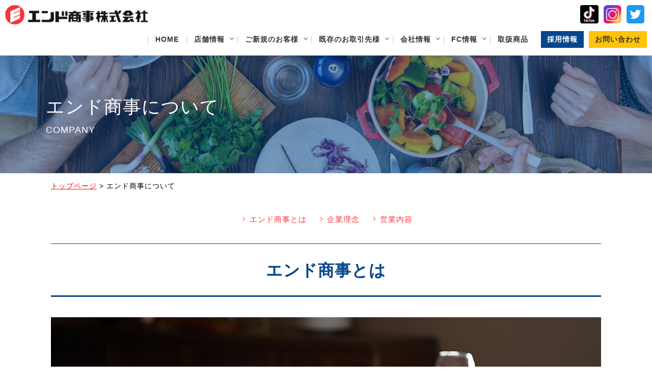

--- FILE ---
content_type: text/html; charset=UTF-8
request_url: https://endocc.co.jp/corporate
body_size: 29236
content:
<!doctype html>
<html lang="ja" class="cmshtml">
<head prefix="og: http://ogp.me/ns#">

<meta charset="UTF-8">
<title>エンド商事について - エンド商事株式会社</title>
<meta name="description" content="エンド商事についてです。エンド商事株式会社は、心豊かな食文化の担い手であり続けるため、常に安全な食材の開発と、酒類の確保を追及し、より大量販売を目ざしてより安くを目指しています。">
<meta name="Keywords" content="業務用食品,外食産業向食材,酒類全般,冷凍食品,食品製造,販売,卸売センター,C&Cエンド,業務用食品館" />

<meta property="og:type" content="none">
<meta property="og:title" content="エンド商事について">

	<link rel="icon" href="//endocc.co.jp/data/favicon_0/favicon.ico" sizes="any">
	<link rel="apple-touch-icon" href="//endocc.co.jp/data/favicon_0/apple-touch-icon.png">
	<link rel="icon" type="image/png" href="//endocc.co.jp/data/favicon_0/android-chrome-192x192.png">




<meta content="IE=edge" http-equiv="X-UA-Compatible">
<meta name="viewport" content="width=device-width, initial-scale=1">


<meta content="all" name="Robots">
<meta http-equiv="Content-Style-Type" content="text/css">
<meta http-equiv="Content-Script-Type" content="text/javascript">
<meta name="google-site-verification" content="jHtnoq0UH2t-j5lbD6zVzsNk7ZYnHCBjTEmq4VxWmkE" />







<link rel="stylesheet" href="/data/common/c1001a034701/css/reset.css" type="text/css" media="screen,tv,print">
<link rel="stylesheet" href="/data/common/c1001a034701/css/style.css" type="text/css" media="screen,tv,print">
<link rel="stylesheet" href="/data/common/c1001a034701/css/plugin.css" type="text/css" media="screen,tv,print">
<link rel="stylesheet" href="/data/common/c1001a034701/css/exstyle.css" type="text/css" media="screen,tv,print">
<link rel="stylesheet" href="/data/common/c1001a034701/css/sp.css" type="text/css" media="screen,tv,print">
<link rel="stylesheet" href="/data/common/c1001a034701/css/system.css" type="text/css" media="screen,tv,print">
<link rel="stylesheet" href="/common/c000/force.css" type="text/css">




<style type="text/css">
.cmshtml .uf33396dbc90c44c4b20276518d0b81e3{:;/*$$$*/}

</style>
<style type="text/css">
.cmshtml .u4f22a468c4304079827334b9df71f77a{padding-left: 10px;padding-right: 10px;padding-top: 10px;padding-bottom: 10px;}
.cmshtml .u09vx424z3wopb84gmz5r60wewqjkqj0a{padding-top:10px;padding-bottom:10px;padding-right:10px;padding-left:10px;}
.cmshtml .u08aef3d162ef4a6195e8cca76710af49{padding-top:10px;padding-bottom:10px;padding-right:10px;padding-left:10px;}
.cmshtml .u4q78q0vuk554hjh698uuxcpsnzup2uv2{text-align:center;padding-top:10px;padding-bottom:10px;padding-right:10px;padding-left:10px;/*$$$*/}
.cmshtml .uoppikso74pzb0oqhgrrymqq4asm1gfh4{padding-top:10px;padding-bottom:10px;padding-right:10px;padding-left:10px;}
.cmshtml .uzw9ntjqxuaw83xp3yrali1tljcjsk41x{padding-top:10px;padding-bottom:10px;padding-right:10px;padding-left:10px;}
.cmshtml .u9rcp5ewbsgairhthl9ri206sh56wkixa{margin-bottom:80px;padding-top:10px;padding-bottom:10px;padding-right:10px;padding-left:10px;}
.cmshtml .uav0w4wpalhq3km53pb6dyhv98ysljzso{padding-top:10px;padding-bottom:10px;padding-right:10px;padding-left:10px;}
.cmshtml .uc8up321k8qkeegt05xjcpttr0r64rmkg{padding-top:10px;padding-bottom:10px;padding-right:10px;padding-left:10px;}
.cmshtml .u6wwf5u4wr9re1t7popzij0f3yy3m5tzw{padding-top:10px;padding-bottom:10px;padding-right:10px;padding-left:10px;}
.cmshtml .uimqttdpktaymhra1xwtm1uouwyhe14a0{margin-bottom:80px;}
.cmshtml .unab8pypx75x9335tsulahyuwqxk0kcg4{padding-top:10px;padding-bottom:10px;padding-right:10px;padding-left:10px;}
.cmshtml .uplgk3bnz2vsc1mwsjrccal1l4pjzxl71{padding-top:10px;padding-bottom:10px;padding-right:10px;padding-left:10px;}
.cmshtml .uuh1tddjd9ctktwfi7ms77sd394cx97cs{margin-bottom:0px;padding-top:10px;padding-bottom:10px;padding-right:10px;padding-left:10px;}
.cmshtml .updpqdo4qaknazi8d1676f05rrt5kna4v{margin-left:10px;}
.cmshtml .uebd0d43537364452b025c547e94f1f78{padding-top:10px;padding-bottom:10px;padding-right:10px;padding-left:10px;}
.cmshtml .u2247b45d45ea46f481b37a0eda960037{padding-top:10px;padding-bottom:10px;padding-right:10px;padding-left:10px;}
.cmshtml .u1a7935040d444eb2b4052a29c15f7408{padding-top:10px;padding-bottom:10px;padding-right:10px;padding-left:10px;}
.cmshtml .upvmw6x7gbvp0rzuyreslfoxp9e44dxml{width:70%;/*$$$*/}
.cmshtml .us6wl7uy1sd00eo5iizz6jvnksire6m8f{width:30%;/*$$$*/}
.cmshtml .uc19942295d2f4c5a853e9cb9be15b574{padding-top:10px;padding-bottom:10px;padding-right:10px;padding-left:10px;}
.cmshtml .u3ace1c8cc7c84175821973ee295b025e{padding-top:10px;padding-bottom:10px;padding-right:10px;padding-left:10px;}
.cmshtml .ub9ec3ccfda35496887691b85998539ee{padding-top:10px;padding-bottom:10px;padding-right:10px;padding-left:10px;}
.cmshtml .u32bb68ccb9094755ac0244e6c2aca68b{padding-top:10px;padding-bottom:10px;padding-right:10px;padding-left:10px;}
.cmshtml .u536yr6x6eij44q7k3pzkcbu4wftqmgwc{margin-bottom:5px;padding-top:10px;padding-bottom:10px;padding-right:10px;padding-left:10px;}
.cmshtml .u7ftqnrgnzj5bqyb7u5sewtcjk1af8dhs{margin-bottom:5px;padding-top:10px;padding-bottom:10px;padding-right:10px;padding-left:10px;}
.cmshtml .u0gwyydce15w81cgd79vpzk4hpwfd261r{margin-bottom:5px;padding-top:10px;padding-bottom:10px;padding-right:10px;padding-left:10px;}
.cmshtml .ukjqvhab6zfbvv670qzgfd0dnat8d2f3b{margin-bottom:5px;padding-top:10px;padding-bottom:10px;padding-right:10px;padding-left:10px;}
.cmshtml .uv5niwwuaq7se3x3hl4pwn9f1vasa8klq{margin-bottom:5px;padding-top:10px;padding-bottom:10px;padding-right:10px;padding-left:10px;}
.cmshtml .u1i5nx2vnmjdl4exmypnxdgxv1fvij446{margin-bottom:5px;padding-top:10px;padding-bottom:10px;padding-right:10px;padding-left:10px;}
.cmshtml .u0rgrlbn5e7rw1b6tyriupo3wi192g3j3{margin-bottom:5px;padding-top:10px;padding-bottom:10px;padding-right:10px;padding-left:10px;}
.cmshtml .ui5zf321b5wpbuj561fd87p7uce59ilno{margin-bottom:5px;padding-top:10px;padding-bottom:10px;padding-right:10px;padding-left:10px;}
.cmshtml .u0xmin3lsez30a2vcz8mcljwq91lubzxa{margin-bottom:5px;padding-top:10px;padding-bottom:10px;padding-right:10px;padding-left:10px;}
.cmshtml .uhkcfxsymkdwg4uwnhtgx02pr1vgsqpjl{margin-bottom:5px;padding-top:10px;padding-bottom:10px;padding-right:10px;padding-left:10px;}
.cmshtml .u4f0ifelzljcu79jvabat7vt7eqvjemz3{margin-bottom:5px;padding-top:10px;padding-bottom:10px;padding-right:10px;padding-left:10px;}
.cmshtml .uvn941uj5vvubvg07koq8k1vqbai29k3o{margin-bottom:5px;padding-top:10px;padding-bottom:10px;padding-right:10px;padding-left:10px;}
.cmshtml .ufujw3g5d0hizkzrkntnjwx7gu31i6d0f{margin-bottom:5px;padding-top:10px;padding-bottom:10px;padding-right:10px;padding-left:10px;}
.cmshtml .u8fdmh0vsu5do4r0kuyheofzrnlfbn58x{margin-bottom:0px;padding-top:10px;padding-bottom:0px;padding-right:10px;padding-left:10px;}
.cmshtml .ur2tv19pqrpebbyoyqz9qamogx4tngbu3{padding-top:10px;padding-bottom:10px;padding-right:10px;padding-left:10px;}
.cmshtml .uhy3gjby17c0vwe7uq0ui17ault2qv1lw{padding-top:10px;padding-bottom:10px;padding-right:10px;padding-left:10px;}

</style>
</head>

<body class="drawer drawer--right subpage cmsbody">
    
    
    
    
    <header id="header" class="subpage_h">
        <h1>エンド商事について - エンド商事株式会社</h1>
        <div class="logo">
	<div class=" justimg"><div class=" rdappended"><a href="//endocc.co.jp/toppage"><img src="//endocc.co.jp/data/202306/img6479487871a80.jpg" alt="エンド商事株式会社" width="280" /></a></div></div>
</div>
        <div id="navbar">
            <button type="button" class="drawer-toggle drawer-hamburger"><span class="sr-only">toggle navigation</span><span class="drawer-hamburger-icon"></span></button>
            <nav class="globalmenu drawer-nav">
                <ul id="navigation" class="menu">
	<li class=" h_li"><div class=" rdappended"><p><a href="//endocc.co.jp/toppage">HOME</a></p></div></li>
<li class=" drop-menu"><div class=" li_txt"><div class=" rdappended"><p><a href="//endocc.co.jp/shops">店舗情報</a></p></div></div>
<ul class=" nav_drop"><li class=" inwrap flex"><div class=" nav_headline"><div class=" nav_tit nav_tit01"><div class=" rdappended"><p>STORE</p></div></div>
<div class=" nav_tit nav_tit02"><div class=" rdappended"><p><a href="//endocc.co.jp/shops">店舗情報</a></p></div></div></div>
<div class=" drop_group"><div class=" drop_nav"><div class=" drop_li drop_li01"><div class=" rdappended"><p><a href="//endocc.co.jp/shops">店舗一覧</a></p></div></div>
<div class=" li_children flex"><div class=" drop_li drop_li02"><div class=" rdappended"><p><a href="//endocc.co.jp/faq">よくあるご質問</a></p></div></div>
<div class=" drop_li drop_li02"><div class=" rdappended"><p><a href="//endocc.co.jp/shops/flyer">チラシ情報</a></p></div></div></div></div>
<div class=" drop_nav"><div class=" drop_li drop_li01"><div class=" rdappended"><p><a href="#">C&amp;Cエンド</a></p></div></div>
<div class=" li_children flex"><div class=" drop_li drop_li02"><div class=" rdappended"><p><a href="//endocc.co.jp/shops-01">本店</a></p></div></div>
<div class=" drop_li drop_li02"><div class=" rdappended"><p><a href="//endocc.co.jp/shops/shops-02">九条店</a></p></div></div>
<div class=" drop_li drop_li02"><div class=" rdappended"><p><a href="//endocc.co.jp/shops/shops-03">東大阪店</a></p></div></div>
<div class=" drop_li drop_li02"><div class=" rdappended"><p><a href="//endocc.co.jp/shops/shops-04">夕陽丘店</a></p></div></div>
<div class=" drop_li drop_li02"><div class=" rdappended"><p><a href="//endocc.co.jp/shops/shops-05">天六店</a></p></div></div></div></div>
<div class=" drop_nav"><div class=" drop_li drop_li01"><div class=" rdappended"><p><a href="#">業務用食品館</a></p></div></div>
<div class=" li_children flex"><div class=" drop_li drop_li02"><div class=" rdappended"><p><a href="//endocc.co.jp/shops/shops-06">中崎町店</a></p></div></div>
<div class=" drop_li drop_li02"><div class=" rdappended"><p><a href="//endocc.co.jp/shops/shops-07">城東中央店</a></p></div></div>
<div class=" drop_li drop_li02"><div class=" rdappended"><p><a href="//endocc.co.jp/shops/shops-08">玉川店</a></p></div></div>
<div class=" drop_li drop_li02"><div class=" rdappended"><p><a href="//endocc.co.jp/shops/shops-09">池田店</a></p></div></div>
<div class=" drop_li drop_li02"><div class=" rdappended"><p><a href="//endocc.co.jp/shops/shops-10">橋本店 酒のABC</a></p></div></div></div></div></div></li></ul></li>
<li class=" drop-menu"><div class=" li_txt"><div class=" rdappended"><p><a href="#">ご新規のお客様</a></p></div></div>
<ul class=" nav_drop"><li class=" inwrap flex"><div class=" nav_headline"><div class=" nav_tit nav_tit01"><div class=" rdappended"><p>NEW CUSTOMERS</p></div></div>
<div class=" nav_tit nav_tit02"><div class=" rdappended"><p>ご新規のお客様</p></div></div></div>
<div class=" drop_group"><div class=" drop_nav"><div class=" drop_li drop_li01"><div class=" rdappended"></div></div>
<div class=" li_children flex"><div class=" drop_li drop_li02"><div class=" rdappended"><p><a href="//endocc.co.jp/originality">エンド商事の強み</a></p></div></div>
<div class=" drop_li drop_li02"><div class=" rdappended"><p><a href="//endocc.co.jp/wholesale">配送について</a></p></div></div>
<div class=" drop_li drop_li02"><div class=" rdappended"><p><a href="//endocc.co.jp/flow">ご利用の流れ</a></p></div></div>
<div class=" drop_li drop_li02"><div class=" rdappended"><p><a href="//endocc.co.jp/item">取扱商品について</a></p></div></div>
<div class=" drop_li drop_li02"><div class=" rdappended"><p><a href="//endocc.co.jp/delivery-contact">配送のお問合わせ</a></p></div></div>
<div class=" drop_li drop_li02"><div class=" rdappended"><p><a href="//endocc.co.jp/client">取引先情報</a></p></div></div>
<div class=" drop_li drop_li02"><div class=" rdappended"><p><a href="//endocc.co.jp/faq">よくあるご質問</a></p></div></div></div></div></div></li></ul></li>
<li class=" drop-menu"><div class=" li_txt"><div class=" rdappended"><p><a href="#">既存のお取引先様</a></p></div></div>
<ul class=" nav_drop"><li class=" inwrap flex"><div class=" nav_headline"><div class=" nav_tit nav_tit01"><div class=" rdappended"><p>EXISTING CUSTOMERS</p></div></div>
<div class=" nav_tit nav_tit02"><div class=" rdappended"><p>既存のお取引先様</p></div></div></div>
<div class=" drop_group"><div class=" drop_nav"><div class=" drop_li drop_li01"><div class=" rdappended"></div></div>
<div class=" li_children flex"><div class=" drop_li drop_li02"><div class=" rdappended"><p><a href="//endocc.co.jp/delivery_calendar">配送カレンダー</a></p></div></div>
<div class=" drop_li drop_li02"><div class=" rdappended"><p><a href="http://ec.infomart.co.jp/oroshi/endo.aspx" target="_blank">インフォマート</a></p></div></div>
<div class=" drop_li drop_li02"><div class=" rdappended"><p><a href="//endocc.co.jp/cross-order">クロスオーダー</a></p></div></div>
<div class=" drop_li drop_li02"><div class=" rdappended"><p><a href="https://chohyo-bpo6.bk.mufg.jp/endocc/apply/step1/" target="_blank">WEB請求書</a></p></div></div>
<div class=" drop_li drop_li02"><div class=" rdappended"><p><a href="//endocc.co.jp/payment">支払いについて</a></p></div></div></div></div></div></li></ul></li>
<li class=" drop-menu"><div class=" li_txt"><div class=" rdappended"><p><a href="#">会社情報</a></p></div></div>
<ul class=" nav_drop"><li class=" inwrap flex"><div class=" nav_headline"><div class=" nav_tit nav_tit01"><div class=" rdappended"><p>COMPANY</p></div></div>
<div class=" nav_tit nav_tit02"><div class=" rdappended"><p>会社情報</p></div></div></div>
<div class=" drop_group"><div class=" drop_nav"><div class=" drop_li drop_li01"><div class=" rdappended"></div></div>
<div class=" li_children flex"><div class=" drop_li drop_li02"><div class=" rdappended"><p><a href="//endocc.co.jp/corporate">エンド商事について</a></p></div></div>
<div class=" drop_li drop_li02"><div class=" rdappended"><p><a href="//endocc.co.jp/corporate/profile">会社概要</a></p></div></div>
<div class=" drop_li drop_li02"><div class=" rdappended"><p><a href="//endocc.co.jp/division">事業部紹介</a></p></div></div>
<div class=" drop_li drop_li02"><div class=" rdappended"><p><a href="//endocc.co.jp/corporate/sdgs">環境自主行動計画SDGs</a></p></div></div>
<div class=" drop_li drop_li02"><div class=" rdappended"><p><a href="//endocc.co.jp/client">取引先情報</a></p></div></div>
<div class=" drop_li drop_li02"><div class=" rdappended"><p><a href="//endocc.co.jp/corporate/privacy">プライバシーポリシー</a></p></div></div>
<div class=" drop_li drop_li02"><div class=" rdappended"><p><a href="//endocc.co.jp/corporate/balancesheet">電子公告</a></p></div></div></div></div></div></li></ul></li>
<li class=" drop-menu"><div class=" li_txt"><div class=" rdappended"><p><a href="#">FC情報</a></p></div></div>
<ul class=" nav_drop"><li class=" inwrap flex"><div class=" nav_headline"><div class=" nav_tit nav_tit01"><div class=" rdappended"><p>FC</p></div></div>
<div class=" nav_tit nav_tit02"><div class=" rdappended"><p>FC情報</p></div></div></div>
<div class=" drop_group"><div class=" drop_nav"><div class=" drop_li drop_li01"><div class=" rdappended"></div></div>
<div class=" li_children flex"><div class=" drop_li drop_li02"><div class=" rdappended"><p><a href="//endocc.co.jp/fc">FC加盟店募集</a></p></div></div>
<div class=" drop_li drop_li02"><div class=" rdappended"><p><a href="//endocc.co.jp/fc/fc-contct">FCのお問合わせ</a></p></div></div></div></div></div></li></ul></li>
<li class=" h_li"><div class=" rdappended"><p><a href="//endocc.co.jp/item">取扱商品</a></p></div></li>
<li class=" h_li li_blue"><div class=" rdappended"><p><a href="//endocc.co.jp/recruit">採用情報</a></p></div></li>
<li class=" h_li li_yellow"><div class=" rdappended"><p><a href="//endocc.co.jp/contact">お問い合わせ</a></p></div></li>
</ul>
                <div class="sns_list">
	<div class=" sns_ico justimg"><div class=" rdappended"><a href="https://www.tiktok.com/@endocc2023" target="_blank" rel="noopener noreferrer"><img src="//endocc.co.jp/data/202308/img64e04fa9a9bca.png" width="36" /></a></div></div>
<div class=" sns_ico justimg"><div class=" rdappended"><a href="https://www.instagram.com/endocc2019/" target="_blank" rel="noopener noreferrer"><img src="//endocc.co.jp/data/202306/img6479487844c14.png" width="35" /></a></div></div>
<div class=" sns_ico justimg"><div class=" rdappended"><a href="https://twitter.com/endocc2019" target="_blank" rel="noopener noreferrer"><img src="//endocc.co.jp/data/202306/img6479487848a72.png" alt="twitter" width="35" /></a></div></div>
</div>
            </nav>
        </div>
    </header>
    
    
    
    
    
    
    <div id="title_wrap" class="subpage_tit">
	<div class=" bg_image"><div class=" rdappended"><img src="//endocc.co.jp/data/202306/img648c166ae196e.jpg" alt="ページタイトル" /></div></div>
<div class=" inwrap"><div class=" page_title page_title01"><div class=" rdappended"><p>エンド商事について</p></div></div>
<div class=" page_title page_title02"><div class=" rdappended"><p>COMPANY</p></div></div></div>
</div>
<div id="contents" class="subpage_c">
  <div class="subpage_contents load-fade" data-prc="">
	<div class=" u4f22a468c4304079827334b9df71f77a rdBreadcrumb rdblock"><div><script type="application/ld+json">
    {
      "@context": "https://schema.org",
      "@type": "BreadcrumbList",
      "itemListElement": [
         {
          "@type": "ListItem",
          "position": 1,
          "name": "トップページ",
          "item": "/",
          "preview":""
        }
        ,          {
          "@type": "ListItem",
          "position": 2,
          "name": "エンド商事について",
          "item": "/corporate",
          "preview":""
        }
                      ]
    }
  </script>


  <ul class="rdBreadcrumbList" itemscope itemtype="https://schema.org/BreadcrumbList">
            <li class="rdBreadcrumbItem rdBreadcrumbItemFirst" itemprop="itemListElement" itemscope
      itemtype="https://schema.org/ListItem">
      <a class="rdBreadcrumbLink" itemprop="item" href="/"><span class="rdBreadcrumbName"
          itemprop="name">トップページ</span></a>
      <meta itemprop="position" content="1" />
      <span class="rdBreadcrumbArrow">
        &gt;
      </span>
    </li>
                <li class="rdBreadcrumbItem rdBreadcrumbItemCurrent" itemprop="itemListElement" itemscope
      itemtype="https://schema.org/ListItem">
      <span class="rdBreadcrumbName" itemprop="name">エンド商事について</span>
    </li>
          </ul>

</div></div>
<div class=" page_link flex"><div class=" p_link"><div class=" rdappended"><p><a href="//endocc.co.jp/corporate#anc01">エンド商事とは</a></p></div></div>
<div class=" p_link"><div class=" rdappended"><p><a href="//endocc.co.jp/corporate#anc02">企業理念</a></p></div></div>
<div class=" p_link"><div class=" rdappended"><p><a href="//endocc.co.jp/corporate#anc03">営業内容</a></p></div></div></div>
<div class=" u09vx424z3wopb84gmz5r60wewqjkqj0a rdanchor rdblock"><a name="anc01" id="anc01"></a></div>
<div class=" u08aef3d162ef4a6195e8cca76710af49 rdplanetitle rdblock"><h2><p style="text-align:center;">エンド商事とは</h2></div>
<div data-rdhide="sp" class=" u4q78q0vuk554hjh698uuxcpsnzup2uv2 rdplaneimage rdblock"><span><img src="//endocc.co.jp/data/202306/img648e7fc3df3ed.jpg" /></span></div>
<div data-rdhide="pc" class=" uoppikso74pzb0oqhgrrymqq4asm1gfh4 rdplaneimage rdblock"><span><img src="//endocc.co.jp/data/202306/img648e808df3766.jpg" /></span></div>
<div class=" uzw9ntjqxuaw83xp3yrali1tljcjsk41x rdplanetext rdblock"><div><p style="text-align:center;"><span class="text-fontsize4 text-fontfamily-minchojp" style="color:rgba(20,47,132,1);font-family:&quot;游明朝&quot;, YuMincho, &quot;Hiragino Mincho ProN W3&quot;, &quot;ヒラギノ明朝 ProN W3&quot;, &quot;Hiragino Mincho ProN&quot;, &quot;HG明朝E&quot;, &quot;ＭＳ Ｐ明朝&quot;, &quot;ＭＳ 明朝&quot;, serif;font-size:1.2rem;"><strong>ハイクオリティな商品を、どこよりも安価で提供すること。<br>流通経路の短縮をはかり、「産地直送」「新鮮さ」にこだわること。<br>常に安全な食材の開発と、酒類の確保を追及すること。<br>「より大量販売を目ざしてより安く」を目標にします。</strong></span></p></div></div>
<div class=" u9rcp5ewbsgairhthl9ri206sh56wkixa rdplanetext rdblock"><div><p style="text-align:center;"><span class="text-fontsize6 text-fontfamily-minchojp" style="color:rgba(20,47,132,1);font-family:&quot;游明朝&quot;, YuMincho, &quot;Hiragino Mincho ProN W3&quot;, &quot;ヒラギノ明朝 ProN W3&quot;, &quot;Hiragino Mincho ProN&quot;, &quot;HG明朝E&quot;, &quot;ＭＳ Ｐ明朝&quot;, &quot;ＭＳ 明朝&quot;, serif;font-size:1.75rem;"><strong>これが私たちの「営業方針」、そして私たちの「誠意」です。</strong></span></p></div></div>
<div class=" uav0w4wpalhq3km53pb6dyhv98ysljzso rdanchor rdblock"><a name="anc02" id="anc02"></a></div>
<div class=" uc8up321k8qkeegt05xjcpttr0r64rmkg rdplanetitle rdblock"><h2><p style="text-align:center;">企業理念</h2></div>
<div class=" u6wwf5u4wr9re1t7popzij0f3yy3m5tzw rdplanetext rdblock"><div><p style="text-align:center;"><span class="text-fontsize6" style="color:rgba(255, 51, 57, 1);font-size:1.75rem;"><strong>私たちは「心豊かな食文化の担い手」であり続けたいのです。</strong></span></p></div></div>
<div class=" uimqttdpktaymhra1xwtm1uouwyhe14a0 rdflexarea rdblcok"><div class=" upvmw6x7gbvp0rzuyreslfoxp9e44dxml rdflexareaChild rdblock"><div class=" ur2tv19pqrpebbyoyqz9qamogx4tngbu3 rdplanetext rdblock"><div><p><span class="text-fontsize4" style="font-size:1.2rem;">現代社会の変化と共に食文化も絶えず変化し続けています。<br>しかし人々が『食』に対して求めているモノは今も昔も変わることはありません。<br>これは外食産業に関わる人々から、家族の健康を支える主婦にいたるまで思いは同じです。<br>特にここ数年間、『食』に対する信頼性が問われる時代となりました。<br>私たちは『食』について、さらに考えなくてはならないと感じております。<br>『より質の高い商品を より安く提供するために何が必要か』<br>私たちは常に考え、行動しております。<br>自分たちで「見て、触って」直接品質を確かめ、 新鮮さを保つために独自の配送システムでお客様の手元にお届けするなど。<br>安心で安全、そして確実に商品を供給し続けることが 私たちの使命であると考えています。</span></p></div></div></div>
<div class=" us6wl7uy1sd00eo5iizz6jvnksire6m8f rdflexareaChild rdblock"><div class=" uhy3gjby17c0vwe7uq0ui17ault2qv1lw rdplaneimage rdblock"><span><img src="//endocc.co.jp/data/202307/img64b150b034707.jpg" /></span></div></div></div>
<div class=" unab8pypx75x9335tsulahyuwqxk0kcg4 rdanchor rdblock"><a name="anc03" id="anc03"></a></div>
<div class=" uplgk3bnz2vsc1mwsjrccal1l4pjzxl71 rdplanetitle rdblock"><h2><p style="text-align:center;">営業内容</h2></div>
<div class=" uuh1tddjd9ctktwfi7ms77sd394cx97cs rdplanetext rdblock"><div><p><span class="text-fontsize4" style="font-size:1.2rem;"><strong>業務用食品・外食産業向食材・酒類全般・冷凍食品の製造・販売</strong></span></p></div></div>
<ul class=" updpqdo4qaknazi8d1676f05rrt5kna4v list01_inwrap"><li class=" u536yr6x6eij44q7k3pzkcbu4wftqmgwc"><div class=" intxt"><p>清酒、焼酎、味醂、ビール、ウイスキー、ブランデー、ワイン等酒類全般</p></div></li>
<li class=" u7ftqnrgnzj5bqyb7u5sewtcjk1af8dhs"><div class=" intxt"><p>醤油、食酢、ソース、ケチャップ、マヨネーズ等の調味料</p></div></li>
<li class=" u0gwyydce15w81cgd79vpzk4hpwfd261r"><div class=" intxt"><p>サラダ油、胡麻油、天ぷら油、ラード等の食用油</p></div></li>
<li class=" ukjqvhab6zfbvv670qzgfd0dnat8d2f3b"><div class=" intxt"><p>カレー、コショウ等香辛料</p></div></li>
<li class=" uv5niwwuaq7se3x3hl4pwn9f1vasa8klq"><div class=" intxt"><p>バター、チーズ、マーガリン等の乳製品、油脂製品</p></div></li>
<li class=" u1i5nx2vnmjdl4exmypnxdgxv1fvij446"><div class=" intxt"><p>コーヒー、ココア、紅茶等嗜好品</p></div></li>
<li class=" u0rgrlbn5e7rw1b6tyriupo3wi192g3j3"><div class=" intxt"><p>みそ汁、ラーメン等即席加工食品</p></div></li>
<li class=" ui5zf321b5wpbuj561fd87p7uce59ilno"><div class=" intxt"><p>果汁清涼等飲料</p></div></li>
<li class=" u0xmin3lsez30a2vcz8mcljwq91lubzxa"><div class=" intxt"><p>果実、農産、畜産、水産の缶瓶詰</p></div></li>
<li class=" uhkcfxsymkdwg4uwnhtgx02pr1vgsqpjl"><div class=" intxt"><p>海苔、椎茸、削鰹、昆布、わかめ等乾物、佃煮、漬物</p></div></li>
<li class=" u4f0ifelzljcu79jvabat7vt7eqvjemz3"><div class=" intxt"><p>冷凍食品、冷凍魚介類等</p></div></li>
<li class=" uvn941uj5vvubvg07koq8k1vqbai29k3o"><div class=" intxt"><p>米、塩等</p></div></li>
<li class=" ufujw3g5d0hizkzrkntnjwx7gu31i6d0f"><div class=" intxt"><p>中華材料全般</p></div></li>
<li class=" u8fdmh0vsu5do4r0kuyheofzrnlfbn58x"><div class=" intxt"><p>珍味、総菜類全般</p></div></li></ul>
</div>
</div>
    
    <div id="page-top">PAGE TOP</div>
    
    
<div class="wrap_content">
    <div class="section sec_contact flex to-rl">
	<div class=" uf33396dbc90c44c4b20276518d0b81e3 contact_tel"><div class=" tel_txt02 txt"><div class=" rdappended"><p>06-6758-1281</p></div></div>
<div class=" tel_txt01 txt"><div class=" rdappended"><p>お電話でお問い合わせ<br>受付時間　月～土　9：00～17：00</p></div></div></div>
<div class=" contact_mail"><div class=" rdappended"><p><a href="//endocc.co.jp/contact">メールでのお問い合わせ</a></p></div></div>
</div>
    </div>
    
    <footer id="footer" class="subpage_f">
        <div class="inwrap flex">
            <div class="f_about">
	<div class=" f_icons flex"><div class=" f_logo justimg"><div class=" rdappended"><a href="//endocc.co.jp/toppage"><img src="//endocc.co.jp/data/202306/img6479487871a80.jpg" alt="エンド商事株式会社" width="280" /></a></div></div>
<div class=" f_sns justimg"><div class=" rdappended"><a href="https://www.instagram.com/endocc2019/" target="_blank" rel="noopener noreferrer"><img src="//endocc.co.jp/data/202306/img6479487844c14.png" alt="Instagram" /></a></div></div>
<div class=" f_sns justimg"><div class=" rdappended"><a href="https://twitter.com/endocc2019" target="_blank" rel="noopener noreferrer"><img src="//endocc.co.jp/data/202306/img6479487848a72.png" alt="twitter" /></a></div></div></div>
<div class=" f_address"><div class=" rdappended"><p>〒544-0015　大阪市生野区巽南2丁目1-6</p></div></div>
<div class=" telfax"><div class=" rdappended"><p>TEL：06-6758-1281　FAX：06-6758-1524</p></div></div>
</div>
            <div class="f_bnr flex">
	<div class=" f_img justimg"><div class=" rdappended"><a href="http://ww38.jfda.bz/" target="_blank" rel="noopener noreferrer"><img src="//endocc.co.jp/data/202306/img6479487829a61.jpg" alt="JFDA" width="160" /></a></div></div>
<div class=" f_img justimg"><div class=" rdappended"><a href="//endocc.co.jp/fc"><img src="//endocc.co.jp/data/202306/img6479487834740.jpg" alt="FC加入店募集" width="230" /></a></div></div>
</div>
            
        </div>
            
        <div id="copy">
	<div class=" copyright"><div class=" rdappended"><p>Copyright © ENDO SHOJI,&nbsp;All Rights Reserved.</p></div></div>
</div>
    </footer>
    
    
    
    
    
    
    
    
    
    
    
    
    




<script type="text/javascript" src="/data/common/c1001a034701/js/jquery-3.6.0.min.js"></script>
<script type="text/javascript" src="/data/common/c1001a034701/js/jquery.easing.1.3.js"></script>
<script type="text/javascript" src="/data/common/c1001a034701/js/dropdown.js"></script>
<script src="https://cdnjs.cloudflare.com/ajax/libs/iScroll/5.2.0/iscroll.min.js"></script>
<script src="/data/common/c1001a034701/js/drawer.min.js"></script>
<script type="text/javascript" src="/data/common/c1001a034701/js/script.js"></script>
<script type="text/javascript" src="/common/c000/force.js" charset="utf-8"></script>


<script type="text/javascript" src="https://analytics.webchanger.jp/ax/wcjs/wcax.js"></script>
<script type="text/javascript">
<!--
 AxWrite('1001a034701','page_12','S0');
 // -->
 </script>


</body>
</html>

--- FILE ---
content_type: text/css
request_url: https://endocc.co.jp/data/common/c1001a034701/css/style.css
body_size: 33940
content:
@charset "UTF-8";
.cmshtml {
  overflow-y: scroll;
  box-sizing: border-box;
}
.cmsbody, .cmshtml div, .cmshtml dl, .cmshtml dt, .cmshtml dd, .cmshtml ul, .cmshtml ol, .cmshtml li, .cmshtml h1, .cmshtml h2, .cmshtml h3, .cmshtml h4, .cmshtml h5, .cmshtml h6, .cmshtml pre, .cmshtml form, .cmshtml input, .cmshtml textarea, .cmshtml p, .cmshtml small, .cmshtml address, .cmshtml aside, .cmshtml blockquote, .cmshtml th, .cmshtml td {
  font-family: "游ゴシック", "ヒラギノ角ゴ ProN W3", "Hiragino Kaku Gothic ProN", 'Roboto', Helvetica Neue, Helvetica, YuGothic, "メイリオ", Meiryo;
  letter-spacing: 1px;
  z-index: 0;
  margin: 0;
  box-sizing: border-box;
}
.cmshtml .min, .cmshtml .min * {
  font-family: 游明朝, "Yu Mincho", YuMincho, "Hiragino Mincho ProN", HGS明朝E, メイリオ, Meiryo, serif;
}
.cmsbody {
  line-height: 1.7;
}
.cmshtml ul {
  margin: 0;
  padding: 0;
}
.cmshtml li {
  list-style: none;
}
.cmshtml li img {
  vertical-align: bottom;
}
.cmshtml img {
  vertical-align: bottom;
}
.cmshtml a, .cmshtml a:link, .cmshtml a:visited, .cmshtml a:active {
  color: #f00;
  text-decoration: underline;
}
.cmshtml a:hover {
  color: #f00;
  text-decoration: none;
}
.cmshtml a img {
  transition: all 0.3s;
}
.cmshtml a:hover img {
  opacity: 0.8;
}
.cmshtml .tal {
  text-align: left;
}
.cmshtml .tac {
  text-align: center;
}
.cmshtml .tar {
  text-align: right;
}
.cmshtml .justimg img {
  max-width: 100% !important;
  height: auto !important;
}
.cmshtml .maximg img {
  width: 100% !important;
  height: auto !important;
}
.cmshtml .fade-up {
  opacity: 0;
  transition: opacity 0.7s;
  -webkit-transition: all 1s;
  -moz-transition: all 1s;
  -ms-transition: all 1s;
  -o-transition: all 1s;
  transition: all 1s;
  transform: translateY(70px);
}
.cmshtml .flex {
  display: flex;
  flex-flow: row wrap;
}
.cmshtml .link_btn {
  font-family: "Helvetica Neue", "Helvetica", "Hiragino Sans", "Hiragino Kaku Gothic ProN", "Arial", "Yu Gothic", "Meiryo", sans-serif;
  font-size: 14px;
  font-weight: 600;
}
.cmshtml .link_btn a {
  background: #005396;
  padding: 10px 50px;
  display: inline-block;
  text-align: center;
  border: 1px solid #005396;
  color: #fff;
  text-decoration: none;
  transition: all 0.3s;
  position: relative;
}
.cmshtml .link_btn a:before, .cmshtml .link_btn a:after {
  position: absolute;
  top: 0;
  bottom: 0;
  z-index: 1;
  transition: all 0.3s;
  content: "";
  display: block;
  margin: auto;
}
.cmshtml .link_btn a:before {
  border: 1px solid transparent;
  border-top-color: #fff;
  border-right-color: #fff;
  width: 5px;
  height: 5px;
  right: 10px;
  transform: rotate(45deg);
}
.cmshtml .link_btn a:after {
  background: #fff;
  width: 10px;
  height: 1px;
  right: 10px;
}
.cmshtml .link_btn a:hover {
  color: #005396;
  background: #fff;
}
.cmshtml .link_btn a:hover:before {
  border-top-color: #005396;
  border-right-color: #005396;
}
.cmshtml .link_btn a:hover:after {
  background: #005396;
}
.cmshtml .subpage_contents .link_btn a {
  font-weight: 600;
  font-size: 16px;
  padding: 5px 45px;
}
.cmshtml .wrap_link div[class*="link_btn"] a {
  display: block;
  width: 100%;
  min-width: 1px;
  max-width: none;
}
.cmshtml .link_btn02 a {
  display: inline-block;
  padding: 5px 50px;
  text-align: left;
  color: #333;
  border: #333 1px solid;
  text-decoration: none;
  transition: all 0.3s;
  position: relative;
  margin: 0;
  font-weight: 700;
  background: #fff;
}
.cmshtml .link_btn02 a:hover {
  border: #ff3339 1px solid;
  background: #ff3339;
  color: #fff;
}
.cmshtml .link_btn02 a[href*=".pdf"]:before, .cmshtml .link_btn02 a[href*=".doc"]:before, .cmshtml .link_btn02 a[href*=".xls"]:before, .cmshtml .link_btn02 a[href*=".xlsx"]:before {
  content: '';
  display: block;
  position: absolute;
}
.cmshtml .link_btn02 a[href*=".pdf"]:before, .cmshtml .link_btn02 a[href*=".doc"]:before, .cmshtml .link_btn02 a[href*=".xls"]:before, .cmshtml .link_btn02 a[href*=".xlsx"]:before {
  top: 0;
  right: 12px;
  bottom: 0;
  margin: auto;
  width: 20px;
  height: 20px;
  background-size: 100% auto;
  background-repeat: no-repeat;
  background-position: right center;
}
.cmshtml .link_btn02 a[href*=".pdf"]:before {
  background-image: url("../img/icon-pdf-m.svg");
}
.cmshtml .link_btn02 a[href*=".doc"]:before {
  background-image: url("../img/icon-word-m.svg");
}
.cmshtml .link_btn02 a[href*=".xls"]:before {
  background-image: url("../img/icon-xcel-m.svg");
}
.cmshtml .link_btn02 a[href*=".xlsx"]:before {
  background-image: url("../img/icon-xcel-m.svg");
}
.cmshtml .link_btn03 {
  font-size: 16px;
  font-weight: 500;
}
.cmshtml .link_btn03 a {
  background: #295890;
  color: #fff;
  display: inline-block;
  padding: 13px 30px;
  text-decoration: none;
  transition: all 0.3s;
}
.cmshtml .link_btn03 a:hover {
  background: #4893EC;
}
/*------------------------------------------------------
Top layout
------------------------------------------------------*/
.cmshtml .section, .cmshtml #footer {
  position: relative;
}
.cmshtml .bg_image {
  width: 100%;
  height: 100%;
  top: 0;
  left: 0;
}
.cmshtml .bg_image > div {
  width: 100%;
  height: 100%;
}
.cmshtml .bg_image img {
  width: 100%;
  height: 100%;
  object-fit: cover;
}
.cmshtml #contents {
  overflow: hidden;
}
/*------------------------------------------------------
header
------------------------------------------------------*/
.cmshtml #header {
  background: #fff;
  display: flex;
  align-items: flex-start;
  justify-content: space-between;
  flex-flow: row wrap;
  width: 100%;
  position: absolute;
  left: 0;
  top: 0;
  z-index: 9999;
}
.cmshtml h1 {
  visibility: hidden;
  opacity: 0;
  position: fixed;
  right: -9999px;
  top: -9999px;
  z-index: -1;
}
.cmshtml .logo {
  max-width: 280px;
}
.cmshtml .logo a {
  display: inline-block;
}
.cmshtml #navbar {
  position: relative;
  width: 100%;
  z-index: 1;
}
.cmshtml #navigation {
  display: flex;
  align-items: center;
  flex-flow: row wrap;
  justify-content: flex-end;
  padding: 0 40px;
}
.cmshtml .h_li, .cmshtml .li_txt {
  font-size: 16px;
  font-weight: 600;
}
.cmshtml .h_li a, .cmshtml .li_txt a {
  color: #333;
  text-decoration: none;
  display: inline-block;
  transition: all 0.3s;
}
.cmshtml .h_li {
  position: relative;
}
.cmshtml .li_txt {
  position: relative;
}
.cmshtml .h_li a {
  padding: 20px 20px;
}
.cmshtml .h_li a:hover {
  background: #fe3138;
  color: #fff;
}
.cmshtml .li_txt a {
  padding: 20px 40px 20px 20px;
}
.cmshtml .nav_drop {
  background: #05468c;
  display: none;
  width: 100%;
  padding: 0 4%;
  position: absolute;
  left: 0;
  top: 100%;
  z-index: 10;
}
.cmshtml .nav_drop .inwrap {
  max-width: 1150px;
  width: 100%;
  margin: 0 auto;
  padding: 70px 2%;
  flex-flow: nowrap;
}
.cmshtml .nav_drop .inwrap > div:first-child {
  min-width: 20%;
  max-width: 20%;
}
.cmshtml .nav_drop .inwrap > div:nth-child(2) {
  width: 80%;
}
.cmshtml .nav_headline {
  padding-right: 40px;
}
.cmshtml .nav_tit, .cmshtml .nav_tit a, .cmshtml .drop_li, .cmshtml .drop_li a {
  color: #fff;
  text-decoration: none;
  transition: all 0.3s;
}
.cmshtml .nav_tit a, .cmshtml .drop_li a {
  display: inline-block;
}
.cmshtml .nav_tit01, .cmshtml .nav_tit01 a {
  color: #ffc308;
}
.cmshtml .nav_tit01 {
  font-size: 22px;
  font-weight: 600;
  line-height: 1.3;
  margin-bottom: 10px;
}
.cmshtml .nav_tit02 {
  font-size: 16px;
  font-weight: 600;
}
.cmshtml .drop_group {
  position: relative;
}
.cmshtml .drop_nav {
  display: flex;
}
.cmshtml .drop_nav + .drop_nav {
  margin-top: 60px;
}
.cmshtml .drop_nav > div:first-child {
  max-width: 160px;
  min-width: 160px;
}
.cmshtml .drop_nav > div:nth-child(2) {
  width: calc(100% - 160px);
}
.cmshtml .drop_li01 {
  font-size: 16px;
  font-weight: 600;
}
.cmshtml .li_children {
  position: relative;
}
.cmshtml .li_children > div {
  width: 25%;
}
.cmshtml .drop_li02 {
  font-size: 14px;
  font-weight: 500;
  margin-bottom: 10px;
}
.cmshtml .drop_li02 a {
  position: relative;
  padding-left: 15px;
}
.cmshtml .drop_li02 a:before {
  border: 1px solid transparent;
  border-right-color: #fff;
  border-top-color: #fff;
  content: "";
  display: block;
  width: 8px;
  height: 8px;
  position: absolute;
  left: 0;
  top: 7px;
  z-index: 1;
  transform: rotate(45deg);
}
.cmshtml .nav_tit02 a:hover, .cmshtml .drop_li01 a:hover, .cmshtml .drop_li02 a:hover {
  text-decoration: underline;
}
.cmshtml .li_blue {
  margin-left: 10px;
}
.cmshtml .li_yellow {
  margin-left: 10px;
}
.cmshtml .li_blue a, .cmshtml .li_yellow a {
  display: inline-block;
  padding: 5px 25px;
}
.cmshtml .li_blue a {
  background: #05468c;
  color: #fff;
}
.cmshtml .li_yellow a {
  background: #ffc308;
  color: #333;
}
.cmshtml .li_blue a:hover {
  background: #4893EC;
  color: #fff;
}
.cmshtml .li_yellow a:hover {
  background: #ffff00;
  color: #333;
}
.cmshtml .sns_list {
  display: flex;
  flex-flow: row wrap;
  justify-content: flex-end;
  padding: 0 10px;
  padding-right: 40px;
}
.cmshtml .sns_list > div {
  margin: 10px 5px 0;
}
@media screen and (min-width: 1001px) {
  .cmshtml .logo {
    position: absolute;
    left: 40px;
    top: 20px;
    z-index: 2;
  }
  .cmshtml .h_li:before, .cmshtml .li_txt:before {
    background: #c8c8c8;
    content: "";
    display: block;
    height: 14px;
    width: 1px;
    margin: auto;
    position: absolute;
    left: 0;
    top: 0;
    bottom: 0;
  }
  .cmshtml .li_blue:before, .cmshtml .li_yellow:before {
    display: none;
  }
  .cmshtml .globalmenu {
    display: flex;
    flex-direction: column-reverse;
  }
  .cmshtml .drop-menu:hover .li_txt a {
    background: #fe3138;
    color: #fff;
  }
  .cmshtml .li_txt:after {
    border: 1px solid transparent;
    border-right-color: #333;
    border-bottom-color: #333;
    content: "";
    display: block;
    width: 8px;
    height: 8px;
    margin: auto;
    position: absolute;
    right: 15px;
    top: 0;
    bottom: 8px;
    transform: rotate(45deg);
    transition: all 0.3s;
  }
  .cmshtml .drop-menu:hover .li_txt:after {
    border-right-color: #fff;
    border-bottom-color: #fff;
    transform: rotate(-135deg);
  }
  .cmshtml #header.fixed {
    position: fixed;
    animation: DownAnime 0.5s forwards;
    box-shadow: rgba(200, 200, 200, 0.6) 0 0 10px;
    opacity: 0;
  }
}
@keyframes DownAnime {
  from {
    opacity: 0;
    transform: translateY(-170px);
  }
  to {
    opacity: 1;
    transform: translateY(0);
  }
}
/*------------------------------------------------------
mv
------------------------------------------------------*/
.cmshtml .mv_wrap {
  overflow: hidden;
  position: relative;
}
.cmshtml .catchcopy {
  display: flex;
  align-items: center;
  justify-content: center;
  width: 100%;
  height: 100%;
  position: absolute;
  left: 0;
  top: 0;
  z-index: 2;
}
.cmshtml .catchcopy .inwrap {
  background: rgba(5, 70, 140, 0.9);
  padding: 25px 50px;
}
.cmshtml .catch_txt, .cmshtml .catch_txt a {
  color: #fff;
}
.cmshtml .catch_txt {
  font-size: 42px;
  font-weight: 600;
}
/*------------------------------------------------------
about
------------------------------------------------------*/
.cmshtml .sec_about {
  background: #e1e4e4;
  margin-bottom: 65px;
  padding: 75px 0 60px;
}
.cmshtml .sec_about .tit01 {
  color: #004f99;
  font-size: 50px;
  font-weight: 600;
  text-align: center;
  padding: 0 4%;
  line-height: 1.3;
}
.cmshtml .sec_about .tit02 {
  color: #333;
  font-size: 16px;
  font-weight: 500;
  text-align: center;
  padding: 0 4%;
  margin-bottom: 60px;
}
.cmshtml .sec_about .inwrap {
  /*background: url("../img/img_about.jpg") no-repeat left center;*/
  /*background-size: cover;*/
  padding: 90px 0;
}
.cmshtml .sec_about .textbox {
  background: rgba(5, 70, 140, 0.9);
  padding: 50px 3.7%;
  max-width: 760px;
  margin-left: auto;
}
.cmshtml .sec_about .box_tit, .cmshtml .sec_about .box_tit a {
  color: #fff;
}
.cmshtml .sec_about .box_tit {
  font-size: 30px;
  margin-bottom: 10px;
}
.cmshtml .sec_about .txt {
  background: #fff;
  padding: 25px 20px;
  font-size: 14px;
  color: #333;
  font-weight: 500;
}
/*------------------------------------------------------
info
------------------------------------------------------*/
.cmshtml .sec_info {
  max-width: 1220px;
  width: 92%;
  margin: 0 auto 110px;
  justify-content: space-between;
  align-items: flex-end;
}
.cmshtml .sec_info .tit01 {
  color: #005396;
  font-size: 14px;
  font-weight: 600;
}
.cmshtml .sec_info .tit02 {
  color: #005396;
  font-size: 36px;
  font-weight: 600;
  line-height: 1.3;
}
.cmshtml .sec_info .inwrap {
  width: 100%;
  margin-top: 30px;
  border-top: 1px solid #333;
  border-bottom: 1px solid #333;
}
.cmshtml .scnews {
  position: relative;
  overflow: auto;
  max-height: 500px;
}
.cmshtml .scnews .rdnewArticle {
  border: none;
}
.cmshtml .news_div + .news_div {
  border-top: 1px solid #5d5d5d;
}
.cmshtml .news_div {
  padding: 30px 15px;
  padding-right: 30px;
}
.cmshtml .info_date {
  margin-right: 40px;
}
/*------------------------------------------------------
shop
------------------------------------------------------*/
.cmshtml .sec_shop {
  max-width: 1420px;
  /*max-width: 1680px;*/
  width: 96%;
  margin: 0 auto 150px;
}
.cmshtml .shop_tit {
  color: #05468c;
  font-size: 36px;
  text-align: center;
  margin-bottom: 60px;
  font-weight: 600;
}
.cmshtml .shop_txt {
  color: #4b4b4b;
  font-size: 18px;
  font-weight: 500;
  text-align: center;
  margin-bottom: 30px;
}
.cmshtml .sec_shop .inwrap {
  align-items: flex-start;
}
.cmshtml .sec_shop .inwrap > div:first-child {
  width: 60%;
}
.cmshtml .sec_shop .inwrap > div:nth-child(2), .cmshtml .sec_shop .inwrap > div:nth-child(3) {
  width: 20%;
}
.cmshtml .shop_list {
  position: relative;
}
.cmshtml .shop_div {
  margin-bottom: 50px;
}
.cmshtml .shop_category {
  color: #383636;
  font-size: 20px;
  font-weight: 600;
  padding-bottom: 20px;
  margin-bottom: 20px;
  position: relative;
  border-bottom: 1px solid #fe3138;
}
.cmshtml .shop_category:after {
  background: #193393;
  content: "";
  display: block;
  width: 30px;
  height: 4px;
  position: absolute;
  left: 0;
  bottom: -1px;
  z-index: 2;
}
.cmshtml .shop_stores {
  position: relative;
}
.cmshtml .shop_stores > div {
  width: 33.333%;
}
.cmshtml .store_li {
  font-size: 18px;
  font-weight: 500;
  margin-bottom: 15px;
  padding-right: 10px;
  position: relative;
}
.cmshtml .store_li a {
  padding-left: 30px;
  color: #333;
  display: inline-block;
  text-decoration: none;
  transition: all 0.3s;
}
.cmshtml .store_li a:before {
  border: 1px solid transparent;
  border-top-color: #333;
  border-right-color: #333;
  content: "";
  display: block;
  margin: auto;
  width: 8px;
  height: 8px;
  position: absolute;
  left: 0;
  top: 0;
  bottom: 0;
  transform: rotate(45deg);
  transition: all 0.3s;
}
.cmshtml .store_li a:hover {
  color: #fe3138;
  text-decoration: underline;
}
.cmshtml .store_li a:hover:before {
  border-top-color: #fe3138;
  border-right-color: #fe3138;
}
.cmshtml .shop_img {
  padding-left: 50px;
}
/*------------------------------------------------------
flexbox
------------------------------------------------------*/
.cmshtml .flexbox {
  max-width: 1420px;
  /*max-width: 1680px;*/
  width: 96%;
  margin: 0 auto 110px;
  align-items: flex-start;
}
.cmshtml .flexbox .imgbox {
  position: relative;
  padding-left: 10px;
  padding-bottom: 10px;
}
.cmshtml .flexbox .imgbox:before {
  background: #fe3138;
  content: "";
  display: block;
  width: calc(100% - 10px);
  height: calc(100% - 10px);
  position: absolute;
  bottom: 0;
  left: 0;
  z-index: -1;
}
.cmshtml .flexbox.flex-r .imgbox:before {
  background: #ffc308;
}
.cmshtml .flexbox .textbox {
  padding: 45px 0 0;
}
.cmshtml .flexbox .box_tit {
  color: #05468c;
  font-size: 36px;
  margin-bottom: 30px;
}
.cmshtml .flexbox .txt {
  color: #242424;
  font-size: 18px;
  font-weight: 500;
}
.cmshtml .flex-l > div:first-child, .cmshtml .flex-r > div:nth-child(2) {
  width: 60%;
}
.cmshtml .flex-l > div:nth-child(2), .cmshtml .flex-r > div:first-child {
  width: 40%;
}
.cmshtml .flex-l .textbox {
  padding-right: 4%;
}
.cmshtml .flex-r .textbox {
  padding-left: 4%;
}
/*------------------------------------------------------
bnr
------------------------------------------------------*/
.cmshtml .sec_bnr {
  padding: 0 2% 40px;
  margin-bottom: 60px;
}
.cmshtml .sec_bnr:before {
  background: #05468c;
  content: "";
  display: block;
  width: 100%;
  height: 110px;
  position: absolute;
  left: 0;
  bottom: 0;
  z-index: 0;
}
.cmshtml .sec_bnr .inwrap {
  max-width: 1220px;
  width: 100%;
  margin-left: auto;
  margin-right: auto;
  position: relative;
}
.cmshtml .sec_bnr .inwrap > div {
  width: calc(33.333% - 20px);
  margin: 0 10px 20px;
}
.cmshtml .bnr_div {
  position: relative;
  z-index: 2;
}
.cmshtml .bnr_img {
  position: relative;
  z-index: 1;
}
.cmshtml .bnr_img:after {
  background: linear-gradient(to top, rgba(0, 0, 0, 0.9), transparent 60%);
  content: "";
  display: block;
  width: 100%;
  height: 100%;
  position: absolute;
  left: 0;
  bottom: 0;
  z-index: 1;
}
.cmshtml .bnr_txt {
  font-size: 16px;
  font-weight: 600;
  padding: 30px 30px;
  width: 100%;
  position: absolute;
  left: 0;
  bottom: 0;
  z-index: 2;
}
.cmshtml .bnr_txt a {
  padding: 10px 0;
  color: #fff;
  display: block;
  position: relative;
  text-decoration: none;
  transition: all 0.3s;
}
.cmshtml .bnr_txt a:before, .cmshtml .bnr_txt a:after {
  content: "";
  display: block;
  margin: auto;
  position: absolute;
  top: 0;
  bottom: 0;
  transition: all 0.3s;
}
.cmshtml .bnr_txt a:before {
  background: #f00000;
  border-radius: 50%;
  width: 34px;
  height: 34px;
  right: 0;
  z-index: 1;
}
.cmshtml .bnr_txt a:after {
  border: 2px solid transparent;
  border-right-color: #fff;
  border-top-color: #fff;
  width: 10px;
  height: 10px;
  right: 15px;
  transform: rotate(45deg);
  z-index: 1;
}
.cmshtml .bnr_txt a:hover:before {
  background: #fff;
}
.cmshtml .bnr_txt a:hover:after {
  border: 2px solid transparent;
  border-right-color: #f00;
  border-top-color: #f00;
}
/*------------------------------------------------------
rec
------------------------------------------------------*/
.cmshtml .sec_rec {
  background: linear-gradient(to right, #e0edf5, #f8fcff);
}
.cmshtml .sec_rec .bg_image {
  width: 50%;
  position: absolute;
  left: auto;
  right: 0;
  top: 0;
  z-index: 1;
}
.cmshtml .sec_rec .bg_image img {
  object-position: left;
}
.cmshtml .sec_rec .inwrap {
  width: 50%;
  padding: 90px 4%;
  position: relative;
  z-index: 2;
  text-align: center;
}
.cmshtml .sec_rec .tit01 {
  color: #004f99;
  font-size: 50px;
  font-weight: 600;
  line-height: 1;
}
.cmshtml .sec_rec .tit02 {
  color: #ff3339;
  font-size: 26px;
  font-weight: 500;
  letter-spacing: 0;
  margin-bottom: 10px;
}
.cmshtml .sec_rec .rec_txt {
  color: #141414;
  font-size: 16px;
  font-weight: 500;
  margin-bottom: 25px;
}
.cmshtml .link_rec {
  position: relative;
}
/*------------------------------------------------------
contact
------------------------------------------------------*/
.cmshtml .wrap_content {
  overflow: hidden;
}
.cmshtml .sec_contact {
  background: #f7fbff;
  border-radius: 20px 0 0 0;
  border-top: 1px solid #2876c9;
  border-left: 1px solid #2876c9;
  max-width: 750px;
  margin-left: auto;
  padding: 25px 10px;
  align-items: center;
  justify-content: center;
  margin-top: 100px;
}
.cmshtml .sec_contact > div {
  width: 50%;
}
.cmshtml .contact_tel {
  position: relative;
  border-right: 1px solid #2876c9;
  padding: 0 30px;
}
.cmshtml .tel_txt01 {
  color: #4f4844;
  font-size: 14px;
  font-weight: 600;
}
.cmshtml .tel_txt02 {
  background: url("../img/ico_tel.png") no-repeat left center;
  background-size: auto 25px;
  color: #4f4844;
  font-size: 30px;
  font-weight: 600;
  padding-left: 30px;
}
.cmshtml .contact_mail {
  position: relative;
  padding: 0 30px;
  font-size: 16px;
  font-weight: 600;
}
.cmshtml .contact_mail a {
  border-radius: 6px;
  background: url("../img/ico_mail.png") no-repeat left 15px center;
  background-size: auto;
  background-color: #295890;
  border: 1px solid #295890;
  color: #fff;
  display: inline-block;
  padding: 10px 20px 10px 50px;
  text-decoration: none;
  transition: all 0.3s;
}
.cmshtml .contact_mail a:hover {
  background: url("../img/ico_mail02.png") no-repeat left 15px center;
  background-size: auto;
  background-color: #fff;
  color: #295890;
}
/*------------------------------------------------------
footer
------------------------------------------------------*/
.cmshtml #footer {
  border-top: 1px solid #2876c9;
  background: #fff;
  padding: 50px 2% 35px;
  z-index: 1;
}
.cmshtml #footer .inwrap {
  justify-content: space-between;
  max-width: 1630px;
  width: 98%;
  margin-left: auto;
  margin-right: auto;
  margin-bottom: 40px;
}
.cmshtml .f_about {
  position: relative;
}
.cmshtml .f_about a, .cmshtml .f_img a {
  display: inline-block;
}
.cmshtml .f_icons {
  margin-bottom: 20px;
}
.cmshtml .f_about .f_logo {
  margin-right: 45px;
}
.cmshtml .f_about .f_logo img {
  width: 100% !important;
  max-width: 280px !important;
}
.cmshtml .f_sns {
  margin-right: 10px;
}
.cmshtml .f_address, .cmshtml .telfax {
  color: #2b2929;
  font-size: 16px;
  font-weight: 500;
  padding-left: 15px;
  margin-bottom: 5px;
  letter-spacing: 0;
}
.cmshtml .f_bnr {
  position: relative;
}
.cmshtml .f_img {
  margin-left: 60px;
  max-width: 230px;
}
.cmshtml #copy {
  max-width: 1630px;
  width: 98%;
  margin-left: auto;
  margin-right: auto;
  padding: 0 15px;
  text-align: right;
}
.cmshtml #copy, .cmshtml .copyright, .cmshtml .copyright * {
  color: #0f0f0f;
  font-size: 14px;
  font-weight: 500;
  text-decoration: none;
  letter-spacing: 0;
}
.cmshtml .copyright a:hover {
  text-decoration: underline;
}
/*------------------------------------------------------
subpage
------------------------------------------------------*/
.cmshtml .subpage_header {
  border-bottom: 1px solid #ededed;
}
.cmshtml #title_wrap {
  border-bottom: 1px solid #ededed;
  padding: 70px 4%;
  background: #05468c;
  position: relative;
}
.cmshtml #title_wrap .bg_image {
  position: absolute;
  left: 0;
  top: 0;
  z-index: 1;
}
.cmshtml #title_wrap .bg_image img {
  opacity: 0.5;
}
.cmshtml #title_wrap .inwrap {
  max-width: 1100px;
  width: 100%;
  margin: 0 auto;
  position: relative;
  z-index: 2;
}
.cmshtml .page_title, .cmshtml .page_title a {
  color: #fff;
}
.cmshtml .page_title01 {
  font-size: 36px;
}
.cmshtml .page_title02 {
  font-size: 18px;
}
.cmshtml .subpage_contents {
  padding: 0 2%;
}
.cmshtml .subpage_contents > * {
  max-width: 1100px;
  margin-left: auto !important;
  margin-right: auto !important;
  margin-bottom: 20px;
  width: 100%;
  position: relative;
  z-index: 1;
}
.cmshtml .mini_module {
  max-width: 800px;
  margin-left: auto;
  margin-right: auto;
}
.cmshtml .subpage_contents .page_link {
  position: relative;
  z-index: 2;
  justify-content: center;
  padding: 10px 2%;
  margin: 0 auto;
}
.cmshtml .page_link > *:not(:last-child) {
  margin-right: 20px;
}
.cmshtml .p_link, .cmshtml .page_link .p_link a {
  color: #ff3339;
  font-size: 15px;
}
.cmshtml .p_link {
  margin-bottom: 15px;
}
.cmshtml .page_link .p_link a {
  padding-left: 20px;
  position: relative;
  text-decoration: none;
  display: inline-block;
}
.cmshtml .page_link .p_link a:hover {
  text-decoration: underline;
}
.cmshtml .page_link .p_link a:after {
  position: absolute;
  top: 0;
  bottom: 2px;
  left: 0;
  margin: auto;
  content: "";
  vertical-align: middle;
}
.cmshtml .page_link .p_link a:after {
  left: 4px;
  width: 6px;
  height: 6px;
  border-top: 1px solid #ff3339;
  border-right: 1px solid #ff3339;
  -webkit-transform: rotate(45deg);
  transform: rotate(45deg);
}
.cmshtml .subpage_contents h2, .cmshtml .subpage_contents h3, .cmshtml .subpage_contents h4, .cmshtml .subpage_contents h5, .cmshtml .subpage_contents h6 {
  display: block;
  position: relative;
  font-weight: 500;
}
.cmshtml .subpage_contents h2 {
  font-size: 32px !important;
  color: #05468c;
  font-weight: 600 !important;
  letter-spacing: 0.5rem;
  padding: 25px 0 22px;
  border-top: 1px solid #05468c;
  border-bottom: 3px solid #05468c;
}
.cmshtml .subpage_contents h3 {
  font-size: 24px !important;
  color: #ff3339;
  font-weight: 600 !important;
  padding-bottom: 25px;
  position: relative;
  border-bottom: 1px solid #ededed;
}
.cmshtml .subpage_contents h3:after {
  content: "";
  display: block;
  height: 4px;
  position: absolute;
  bottom: 0;
  left: 0;
  margin: auto;
  background-color: #ff3339;
  width: 30px;
}
.cmshtml .blog_frame .subpage_contents h3:after {
  display: none;
  content: "none";
}
.cmshtml .subpage_contents h4 {
  font-size: 24px !important;
  text-align: center;
  color: #ff3339;
  font-weight: 600 !important;
  padding-top: 20px;
}
.cmshtml .subpage_contents h4:before {
  content: "";
  display: block;
  height: 4px;
  position: absolute;
  top: 0;
  left: 0;
  right: 0;
  margin: auto;
  background-color: #ff3339;
  width: 30px;
}
.cmshtml .subpage_contents h5 {
  font-size: 20px !important;
  border-left: 4px solid #ff3339;
  border-bottom: 1px solid #ccc;
  padding: 7px 10px;
  padding-left: 12px;
  font-weight: 600 !important;
  color: #ff3339;
  line-height: 1;
}
.cmshtml .subpage_contents h6 {
  font-size: 20px !important;
  padding: 8px 20px;
  background: #05468c;
  font-weight: 600 !important;
  color: #fff;
}
.cmshtml .subpage_contents h6 a {
  color: #fff;
}
.cmshtml .faq {
  margin-bottom: 10px;
}
.cmshtml .qa_q {
  color: #05468c;
  position: relative;
  padding-left: 40px !important;
  font-weight: bold;
  font-size: 18px;
  line-height: 1.4;
}
.cmshtml .qa_a {
  position: relative;
  padding-left: 40px !important;
  font-size: 16px;
  line-height: 1.4;
  border-top: 2px dashed #ddd;
}
.cmshtml .qa_q:before {
  position: absolute;
  top: 0;
  left: 0;
  margin: auto;
  line-height: 1;
  font-weight: 500;
  font-size: 20px;
  color: #fff;
  content: "Q";
  display: flex;
  align-items: center;
  height: 40px;
  width: 40px;
  padding: 10px;
  border-radius: 50%;
  justify-content: center;
  z-index: 2;
  bottom: 0;
  background: #05468c;
}
.cmshtml .qa_q > div {
  padding: 30px 20px;
  margin-left: auto;
  position: relative;
}
.cmshtml .qa_a:before {
  position: absolute;
  top: 5px;
  left: 0;
  margin: auto;
  line-height: 1;
  font-weight: 500;
  font-size: 20px;
  color: #fff;
  content: "A";
  display: flex;
  align-items: center;
  height: 40px;
  width: 40px;
  border-radius: 50%;
  justify-content: center;
  background: #aaa;
  background: #ff3339;
}
.cmshtml .qa_a > div {
  padding: 20px;
  margin-left: auto;
  position: relative;
  background: #fff;
}
.cmshtml .bt_line {
  justify-content: flex-start;
  flex-flow: nowrap;
}
.cmshtml .bt_line > div {
  padding: 20px;
}
.cmshtml .bt_line > div:first-child {
  border-bottom: 1px solid #05468c !important;
  padding-right: 20px;
  width: 30%;
}
.cmshtml .bt_line > div:nth-child(2) {
  border-bottom: 1px solid #ededed !important;
  width: 70%;
}
.cmshtml .bt_line .date {
  color: #333;
  font-weight: 600;
}
.cmshtml .blog_frame {
  background: #ededed;
  padding: 30px 4%;
}
.cmshtml .module_blogwrapper {
  display: -webkit-box;
  display: -ms-flexbox;
  display: flex;
  max-width: 1100px;
  margin: auto;
  padding: 20px;
  background: #fff;
}
.cmshtml #contents .module_blog {
  -webkit-box-flex: 1;
  -ms-flex: 1 1 auto;
  flex: 1 1 auto;
  padding-right: 20px;
  margin: 0 !important;
  width: 70%;
}
.cmshtml .module_side {
  -webkit-box-flex: 0;
  -ms-flex: none;
  flex: none;
  width: 30%;
  background: #f4f5f7;
  padding: 20px;
}
.cmshtml .list01_inwrap {
  list-style: disc !important;
  padding-left: 20px;
}
.cmshtml .list01_inwrap li {
  display: list-item;
  list-style: disc !important;
  position: relative;
  color: #ff3339;
  font-weight: 600;
  padding: 0;
}
.cmshtml .list02_inwrap {
  list-style: disc !important;
  padding-left: 20px;
}
.cmshtml .list02_inwrap li {
  display: list-item;
  position: relative;
  color: #ff3339;
  font-weight: 600;
  padding: 0;
  list-style: decimal !important;
}
.cmshtml .list01_inwrap li .intxt, .cmshtml .list02_inwrap li .intxt {
  color: #333;
  font-weight: 500;
}
.cmshtml .mark_btn {
  align-items: center;
  background: #ededed;
  padding: 10px;
  padding-left: 20px;
  border-left: 20px solid #05468c;
  justify-content: space-between;
  position: relative;
}
.cmshtml .mark_btn:before {
  border-top: 2px solid #fff;
  border-right: 2px solid #fff;
  content: "";
  display: block;
  width: 8px;
  height: 8px;
  margin: auto;
  position: absolute;
  left: -18px;
  top: 0;
  bottom: 0;
  z-index: 2;
  transform: rotate(45deg);
}
.cmshtml .mark_btn .link_btn01 {
  text-align: right;
}
.cmshtml .mark_btn .link_btn01 a {
  background: #fff;
  border-radius: 0;
  border: 1px solid #05468c;
  color: #05468c;
  display: inline-block;
  text-decoration: none;
  text-align: center;
  transition: all 0.3s;
  font-weight: 600;
  padding: 10px 20px;
  min-width: 1px;
  font-size: 14px;
}
.cmshtml .mark_btn .link_btn01 a:hover {
  background: #05468c;
  color: #fff;
}
.cmshtml .ico_title {
  align-items: center;
  padding-bottom: 10px;
  border-bottom: 2px solid #05468c;
  margin-top: 30px;
  flex-flow: nowrap;
}
.cmshtml .ico_title02 {
  border-bottom: none;
}
.cmshtml .ico_title > div:first-child {
  max-width: 80px;
  min-width: 80px;
  text-align: right;
}
.cmshtml .tit_txt {
  font-size: 24px;
  padding-left: 20px;
  font-weight: 600;
  color: #05468c;
}
.cmshtml .twin_box01 > div:first-child, .cmshtml .twin_box02 > div:nth-child(2) {
  width: 70%;
}
.cmshtml .twin_box01 > div:nth-child(2), .cmshtml .twin_box02 > div:first-child {
  width: 30%;
}
.cmshtml .twin_box .imgbox img {
  width: 100%;
  height: 100%;
  object-fit: cover;
}
.cmshtml .twin_box01 .imgbox img {
  border-radius: 40px 0 0 0;
}
.cmshtml .twin_box02 .imgbox img {
  border-radius: 0 40px 0 0;
}
.cmshtml .twin_box .textbox {
  padding: 0 20px;
  display: flex;
  flex-direction: column;
}
.cmshtml .twin_box .twin_tit {
  font-size: 24px;
  border-bottom: 1px solid #233871;
  color: #233871;
  margin-bottom: 20px;
}
.cmshtml .twin_box .link_btn, .cmshtml .twin_box .link_btn01, .cmshtml .twin_box .link_btn02 {
  margin-top: auto;
  margin-bottom: 0;
}
.cmshtml .twin_box02 .link_btn, .cmshtml .twin_box02 .link_btn01, .cmshtml .twin_box02 .link_btn02 {
  text-align: right;
}
.cmshtml .twin_box .link_btn01 a {
  padding: 5px 20px;
  padding-right: 50px;
}
.cmshtml .img_txt {
  position: relative;
  align-items: flex-start;
  margin-bottom: 90px;
}
.cmshtml .img_div {
  position: relative;
  z-index: 1;
  width: 40%;
}
.cmshtml .txt_div {
  background: #f7fbff;
  padding: 30px;
  position: relative;
  z-index: 2;
  width: 60%;
  line-height: 2;
  transform: translate(-5%, 60px);
}
.cmshtml .profile {
  position: relative;
  background-color: #fff;
  background-image: radial-gradient(#f7fbff 30%, transparent 30%);
  background-size: 10px 10px;
  padding: 20px;
  max-width: 1300px;
  margin-bottom: 60px;
  border-radius: 20px;
}
.cmshtml .pro_img {
  position: relative;
}
.cmshtml .pro_card {
  padding: 20px;
}
.cmshtml .pro_txt {
  font-weight: 500;
}
.cmshtml .pro_txt01 {
  font-size: 24px;
  margin-bottom: 20px;
  color: #233871;
  font-weight: 600;
}
.cmshtml .pro_txt02 {
  font-weight: 500;
}
.cmshtml .profile_inwrap01 {
  background: #fff;
  margin: 0 auto;
  box-shadow: #ccc 0 0 5px;
}
.cmshtml .profile_inwrap01 > div:first-child {
  width: 40%;
}
.cmshtml .profile_inwrap01 > div:nth-child(2) {
  width: 60%;
}
.cmshtml .profile_inwrap02 {
  border: 1px solid #CEE1FF;
  background: #fff;
  padding: 20px;
  margin-top: 30px;
  align-items: flex-start;
}
.cmshtml .profile_inwrap02 > div:first-child {
  width: 70%;
}
.cmshtml .profile_inwrap02 > div:nth-child(2) {
  width: 30%;
  padding-left: 10px;
  padding-bottom: 10px;
}
.cmshtml .in_protxt {
  padding-right: 10px;
  line-height: 2;
  font-size: 14px;
}
.cmshtml .in_proimg {
  position: relative;
}
.cmshtml .in_proimg:before {
  background: #d7e7ff;
  content: "";
  display: block;
  width: calc(100% - 10px);
  height: calc(100% - 10px);
  position: absolute;
  left: 0;
  bottom: 0;
  z-index: -1;
}

--- FILE ---
content_type: text/css
request_url: https://endocc.co.jp/data/common/c1001a034701/css/exstyle.css
body_size: 3857
content:
.cmshtml #page-top {
  background: #808080;
  color: #fff;
  font-weight: 600;
  font-size: 10px;
  display: block;
  position: fixed;
  bottom: 40px;
  right: 40px;
  z-index: 33;
  cursor: pointer;
  text-align: center;
  padding: 55px 15px 15px;
  transition: all 0.3s;
}
.cmshtml #page-top:before, .cmshtml #page-top:after {
  content: "";
  display: block;
  margin: auto;
  position: absolute;
  z-index: 1;
}
.cmshtml #page-top:before {
  border: 2px solid transparent;
  border-top-color: #fff;
  border-left-color: #fff;
  transform: rotate(45deg);
  width: 18px;
  height: 18px;
  top: 20px;
  left: 0;
  right: 0;
}
.cmshtml #page-top:after {
  background: #fff;
  width: 2px;
  height: 25px;
  left: 0;
  right: 0;
  bottom: 43px;
  margin: auto;
}
.cmshtml #page-top:hover {
  background: #2876c9;
}
.cmshtml .load-fade {
  opacity: 0;
  transition: all 2s;
  overflow: hidden;
}
.cmshtml .load-fade.done {
  opacity: 1;
}
.cmshtml .to-lr {
  opacity: 0;
  transform: translateX(-40px);
  transition: all 1s;
}
.cmshtml .to-rl {
  opacity: 0;
  transform: translateX(40px);
  transition: all 1s;
}
.cmshtml .to-lr.scrollin, .cmshtml .to-rl.scrollin {
  opacity: 1;
  transform: translate(0);
}


.cmshtml .stepbox {
    margin-bottom: 60px;
}
.cmshtml .stepbox > div + div {
    margin-top: 60px;
}
.cmshtml .step_div {
    background: #fff;
    border: 1px solid #05468c;
    position: relative;
}
.cmshtml .step_div > div {
    display: flex;
    flex-direction: column;
    justify-content: center;
}
.cmshtml .step_div > div:first-child {
    max-width: 205px;
    min-width: 205px;
}
.cmshtml .step_div > div:nth-child(2) {
    max-width: calc(100% - 205px);
}
.cmshtml .step_div > div + div {
    border-left: 1px solid #05468c;
}
.cmshtml .step_num,
.cmshtml .step_num a {
    color: #fff;
    font-weight: 600;
}
.cmshtml .step_num {
    background: #05468c;
    position: relative;
    font-size: 24px;
    text-align: center;
    padding: 10px 30px;
    line-height: 1.3;
}
.cmshtml .stepbox > div:not(:last-child) .step_num:after {
    border: 30px solid transparent;
    border-top: 20px solid #05468c;
    content: "";
    display: block;
    width: 0;
    height: 0;
    margin: auto;
    position: absolute;
    left: 0;
    right: 0;
    top: 100%;
    z-index: 1;
}
.cmshtml .step_txt {
    padding: 10px;
}
@media screen and (max-width: 680px) {
    .cmshtml .step_div {
        border: 1px solid #05468c;
        position: relative;
    }
    .cmshtml .stepbox > div:not(:last-child):after {
        border: 30px solid transparent;
        border-top: 15px solid #05468c;
        content: "";
        display: block;
        width: 0;
        height: 0;
        margin: auto;
        position: absolute;
        left: 0;
        right: 0;
        top: 100%;
        z-index: 1;
    }
    .cmshtml .step_div > div:first-child,
    .cmshtml .step_div > div:nth-child(2),
    .cmshtml .step_div > div:nth-child(3) {
        width: 100%;
        max-width: none;
        min-width: 1px;
    }
    .cmshtml .stepbox > div:not(:last-child) .step_num:after {
        display: none;
    }
    .cmshtml .step_div > div + div {
        border-left: none;
        border-top: 1px solid #05468c;
    }
    .cmshtml .step_div .step_num {
        flex-direction: row;
        align-items: flex-end;
    }
    .cmshtml .step_num {
        font-size: 20px;
    }
}


@media screen and (max-width: 680px) {
  .cmshtml .wrap_sp2div, .cmshtml .wrap_sp4div {
    display: flex;
    flex-flow: wrap;
  }
  .cmshtml .wrap_sp2div > div {
    width: 50% !important;
    flex: unset;
  }
  .cmshtml .wrap_sp4div > div {
    width: 25% !important;
    flex: unset;
  }
}

--- FILE ---
content_type: text/css
request_url: https://endocc.co.jp/data/common/c1001a034701/css/sp.css
body_size: 19276
content:
@charset "UTF-8";
/*------------------------------------------------------
共通
------------------------------------------------------*/
@media screen and (min-width: 1001px) {
  .cmshtml .sp_only {
    display: none;
  }
}
@media screen and (max-width: 1000px) {
  .cmshtml .pc_only {
    display: none;
  }
  .cmshtml #page-top {
    width: 40px;
    height: 40px;
    bottom: 10px;
    right: 10px;
    padding: 0;
    overflow: hidden;
    text-indent: -9999px;
  }
  .cmshtml #page-top:before {
    width: 14px;
    height: 14px;
    top: 18px;
    left: 0;
    right: 0;
  }
  .cmshtml #page-top:after {
    display: none;
  }
  .cmshtml .link_btn03 a {
    font-size: 14px;
    padding: 10px 20px;
  }
}
/*------------------------------------------------------
header
------------------------------------------------------*/
@media screen and (max-width: 1350px) {
  .cmshtml .logo {
    left: 10px;
    top: 10px;
  }
  .cmshtml .sns_list {
    padding-right: 10px;
  }
  .cmshtml #navigation {
    padding: 0 10px 0 20px;
  }
  .cmshtml .h_li, .cmshtml .li_txt {
    font-size: 14px;
  }
  .cmshtml .li_txt:after {
    width: 6px;
    height: 6px;
    right: 8px;
    top: 0;
    bottom: 8px;
  }
  .cmshtml .h_li a {
    padding: 20px 15px;
  }
  .cmshtml .li_txt a {
    padding: 20px 25px 20px 15px;
  }
  .cmshtml .li_blue a, .cmshtml .li_yellow a {
    padding: 5px 12px;
  }
}
@media screen and (max-width: 1100px) {
  .cmshtml .li_blue, .cmshtml .li_yellow {
    margin-left: 0;
  }
}
@media screen and (max-width: 1000px) {
  .cmshtml #header {
    position: fixed;
    padding: 20px 10px;
  }
  .cmshtml .drawer-hamburger {
    background: #fff !important;
    position: fixed;
  }
  .cmshtml .drawer-hamburger:after {
    font-size: 11px;
    bottom: 5px;
    color: #333;
  }
  .cmshtml .globalmenu {
    height: 100%;
    overflow: auto;
  }
  .cmshtml #navigation {
    padding: 0;
    display: block;
  }
  .cmshtml .h_li, .cmshtml .drop-menu {
    border-bottom: 1px solid #ededed;
  }
  .cmshtml .h_li a {
    display: block;
  }
  .cmshtml .li_txt {
    padding-right: 40px;
    position: relative;
  }
  .cmshtml .li_txt a {
    pointer-events: none;
  }
  .cmshtml .li_txt a, .cmshtml .h_li a {
    padding: 15px 10px;
  }
  .cmshtml .li_txt:after {
    display: block;
    content: "";
    width: 8px;
    height: 8px;
    position: absolute;
    right: 15px;
    margin: auto;
    background: none;
    border-right: 2px solid #333;
    border-bottom: 2px solid #333;
    transform: rotate(45deg);
    top: 0;
    transition: all 0.3s;
  }
  .cmshtml .li_blue, .cmshtml .li_yellow {
    border: none;
    text-align: center;
  }
  .cmshtml .li_blue a, .cmshtml .li_yellow a {
    padding: 10px;
  }
  .cmshtml .sns_list {
    justify-content: flex-start;
    padding: 10px;
  }
  .cmshtml .sns_list > div {
    margin: 0 10px 10px 0;
  }
  .cmshtml .nav_drop {
    position: relative;
    padding: 0;
    display: none !important;
    height: 0 !important;
    opacity: 0 !important;
  }
  .cmshtml .nav_drop .inwrap {
    max-width: none;
    width: auto;
    padding: 0;
    display: block;
  }
  .cmshtml .nav_drop .inwrap > div:first-child, .cmshtml .nav_drop .inwrap > div:nth-child(2), .cmshtml .drop_nav > div:first-child, .cmshtml .drop_nav > div:nth-child(2), .cmshtml .li_children > div {
    min-width: 1px;
    max-width: none;
    width: auto;
  }
  .cmshtml .nav_headline {
    padding-right: 0;
  }
  .cmshtml .drop_nav, .cmshtml .li_children {
    display: block;
  }
  .cmshtml .drop_nav + .drop_nav {
    margin-top: 0;
    border-top: 1px dashed #fff;
  }
  .cmshtml .nav_headline {
    padding: 8px 15px;
    border-bottom: 1px dashed #fff;
  }
  .cmshtml .nav_tit a, .cmshtml .drop_li a {
    display: block;
  }
  .cmshtml .nav_tit01 {
    font-size: 16px;
    margin-bottom: 0;
  }
  .cmshtml .nav_tit02 {
    font-size: 12px;
  }
  .cmshtml .drop_nav {
    padding-bottom: 10px;
  }
  .cmshtml .drop_li01 {
    font-size: 14px;
  }
  .cmshtml .drop_li01 a {
    padding: 8px 15px;
  }
  .cmshtml .drop_li02 {
    margin-bottom: 5px;
  }
  .cmshtml .li_children {
    display: block;
    padding: 0 15px;
  }
  .cmshtml .drop_active .li_txt {
    background: #fe3138;
  }
  .cmshtml .drop_active .li_txt, .cmshtml .drop_active .li_txt a {
    color: #fff;
  }
  .cmshtml .drop_active .li_txt:after {
    border-right: 2px solid #fff;
    border-bottom: 2px solid #fff;
  }
  .cmshtml .drop_active .nav_drop {
    display: block !important;
    height: auto !important;
    opacity: 1 !important;
  }
  .cmshtml .drop_active .li_txt:after {
    transform: rotate(225deg);
  }
}
@media screen and (max-width: 500px) {
  .cmshtml .logo {
    max-width: 200px;
  }
}
/*------------------------------------------------------
mv
------------------------------------------------------*/
@media screen and (max-width: 1350px) {
  .cmshtml .catch_txt {
    font-size: 30px;
  }
}
@media screen and (max-width: 800px) {
  .cmshtml .catch_txt {
    font-size: 22px;
  }
}
@media screen and (max-width: 500px) {
  .cmshtml .catchcopy {
    padding: 0 4%;
  }
  .cmshtml .catchcopy .inwrap {
    padding: 20px;
  }
  .cmshtml .catch_txt {
    font-size: 18px;
  }
}
/*------------------------------------------------------
about
------------------------------------------------------*/
@media screen and (max-width: 1300px) {
  .cmshtml .sec_about .inwrap {
    padding: 90px 4%;
  }
  .cmshtml .sec_about .textbox {
    margin-right: auto;
  }
  .cmshtml .sec_about .box_tit {
    margin-bottom: 25px;
    text-align: center;
  }
}
@media screen and (max-width: 1000px) {
  .cmshtml .sec_about {
    background: #e1e4e4;
    margin-bottom: 65px;
    padding: 40px 0;
  }
  .cmshtml .sec_about .inwrap {
    padding: 50px 4%;
  }
  .cmshtml .sec_about .tit01 {
    font-size: 40px;
  }
  .cmshtml .sec_about .tit02 {
    font-size: 14px;
    margin-bottom: 30px;
  }
  .cmshtml .sec_about .fade-up {
    opacity: 1 !important;
    transform: translateY(0px) !important;
  }
}
@media screen and (max-width: 680px) {
  .cmshtml .sec_about .tit01 {
    font-size: 36px;
  }
  .cmshtml .sec_about .textbox {
    padding: 30px 3.7%;
  }
  .cmshtml .sec_about .box_tit {
    font-size: 22px;
    margin-bottom: 10px;
  }
}
@media screen and (max-width: 500px) {
  .cmshtml .sec_about .inwrap {
    background-position: center;
    padding: 30px 4%;
  }
}
@media screen and (max-width: 400px) {
  .cmshtml .sec_about .box_tit {
    font-size: 16px;
    margin-bottom: 25px;
  }
}
/*------------------------------------------------------
shop
------------------------------------------------------*/
@media screen and (max-width: 1000px) {
  .cmshtml .sec_shop {
    max-width: 680px;
    margin: 0 auto 120px;
  }
  .cmshtml .shop_tit {
    font-size: 30px;
    margin-bottom: 30px;
  }
  .cmshtml .sec_shop .inwrap {
    justify-content: center;
  }
  .cmshtml .sec_shop .inwrap > div:first-child {
    width: 100%;
  }
  .cmshtml .store_li {
    font-size: 16px;
  }
  .cmshtml .sec_shop .inwrap > div:nth-child(2), .cmshtml .sec_shop .inwrap > div:nth-child(3) {
    width: auto;
  }
  .cmshtml .shop_img {
    padding: 10px;
  }
}
@media screen and (max-width: 680px) {
  .cmshtml .sec_shop {
    margin: 0 auto 60px;
  }
  .cmshtml .shop_tit {
    font-size: 28px;
  }
  .cmshtml .shop_txt {
    font-size: 16px;
  }
  .cmshtml .shop_category {
    font-size: 16px;
  }
  .cmshtml .shop_stores > div {
    width: 50%;
  }
  .cmshtml .store_li {
    font-size: 14px;
  }
  .cmshtml .store_li a:before {
    width: 6px;
    height: 6px;
    bottom: 2px;
  }
  .cmshtml .store_li a {
    padding-left: 15px;
  }
  .cmshtml .sec_shop .inwrap > div:nth-child(2), .cmshtml .sec_shop .inwrap > div:nth-child(3) {
    width: 50%;
  }
}
/*------------------------------------------------------
info
------------------------------------------------------*/
@media screen and (max-width: 1000px) {
  .cmshtml .sec_info {
    margin-bottom: 120px;
  }
}
@media screen and (max-width: 680px) {
  .cmshtml .sec_info {
    display: block;
    padding-bottom: 80px;
    margin-bottom: 60px;
  }
  .cmshtml .sec_info .tit02 {
    font-size: 30px;
  }
  .cmshtml .news_div {
    padding: 15px;
  }
  .cmshtml .info_link {
    position: absolute;
    bottom: 0;
    width: 100%;
    text-align: center;
  }
  .cmshtml .info_date, .cmshtml .info_txt {
    font-size: 14px;
  }
}
/*------------------------------------------------------
flexbox
------------------------------------------------------*/
@media screen and (max-width: 1100px) {
  .cmshtml .flexbox .textbox {
    padding-top: 0;
  }
  .cmshtml .flexbox .box_tit {
    font-size: 28px;
    margin-bottom: 20px;
  }
  .cmshtml .flexbox .txt {
    font-size: 15px;
  }
}
@media screen and (max-width: 800px) {
  .cmshtml .flexbox.flex-l > div, .cmshtml .flexbox.flex-r > div {
    width: 50%;
  }
}
@media screen and (max-width: 680px) {
  .cmshtml .flexbox {
    max-width: 500px;
    margin: 0 auto 70px;
  }
  .cmshtml .flex-r {
    flex-flow: wrap-reverse;
  }
  .cmshtml .flexbox.flex-l > div, .cmshtml .flexbox.flex-r > div {
    width: 100%;
  }
  .cmshtml .flexbox .textbox {
    padding: 0 2%;
    margin-bottom: 30px;
  }
  .cmshtml .flexbox .box_tit {
    font-size: 22px;
  }
  .cmshtml .flexbox .txt {
    font-size: 14px;
  }
}
/*------------------------------------------------------
bnr
------------------------------------------------------*/
@media screen and (max-width: 1000px) {
  .cmshtml .sec_bnr .inwrap > div {
    width: calc(33.333% - 10px);
    margin: 0 5px 20px;
  }
  .cmshtml .bnr_txt {
    font-size: 14px;
    padding: 10px;
  }
  .cmshtml .bnr_txt a:before {
    width: 25px;
    height: 25px;
  }
  .cmshtml .bnr_txt a:after {
    width: 8px;
    height: 8px;
    right: 11px;
  }
}
@media screen and (max-width: 680px) {
  .cmshtml .sec_bnr {
    padding: 60px 2% 20px;
    margin-bottom: auto;
  }
  .cmshtml .sec_bnr:before {
    height: 100%;
  }
  .cmshtml .sec_bnr .inwrap {
    justify-content: center;
  }
  .cmshtml .sec_bnr .inwrap > div {
    width: 100%;
    max-width: 300px;
    margin: 0 10px 30px;
  }
}
/*------------------------------------------------------
rec
------------------------------------------------------*/
@media screen and (max-width: 1350px) {
  .cmshtml .sec_rec .bg_image {
    width: 80%;
  }
}
@media screen and (max-width: 1000px) {

  .cmshtml .sec_rec .inwrap {
    width: 50%;
    padding: 90px 4%;
    position: relative;
    z-index: 2;
    text-align: center;
    margin-bottom: 60px;
  }

}
@media screen and (max-width: 800px) {
  .cmshtml .sec_rec {
    background: #fff;
  }
  .cmshtml .sec_rec .bg_image {
    width: auto;
    opacity: 0.3;
  }
  .cmshtml .sec_rec .inwrap {
    width: auto;
    padding: 90px 4%;
    position: relative;
    z-index: 2;
    text-align: center;
    margin-bottom: 60px;
  }
  .cmshtml .sec_rec .rec_txt {
    font-weight: 600;
    text-shadow: #fff 1px 1px 1px;
  }
}
@media screen and (max-width: 680px) {
  .cmshtml .sec_rec .inwrap {
    padding: 60px 4%;
    max-width: 400px;
    margin-left: auto;
    margin-right: auto;
  }
  .cmshtml .sec_rec .tit01 {
    font-size: 36px;
  }
  .cmshtml .sec_rec .tit02 {
    font-size: 18px;
    font-weight: 600;
    margin-bottom: 20px;
  }
}
@media screen and (max-width: 500px) {
  .cmshtml .sec_rec .bg_image {
    width: auto;
    opacity: 0.2;
  }
  .cmshtml .sec_rec .bg_image img {
    object-position: top;
  }
}
/*------------------------------------------------------
contact
------------------------------------------------------*/
@media screen and (max-width: 1200px) {
  .cmshtml .sec_contact {
    max-width: 550px;
    width: 92%;
    padding: 15px 10px;
    justify-content: flex-start;
  }
  .cmshtml .sec_contact > div {
    width: auto;
  }
  .cmshtml .contact_tel, .cmshtml .contact_mail {
    padding: 0 15px;
  }
  .cmshtml .tel_txt02 {
    background: url(../img/ico_tel.png) no-repeat left center;
    background-size: auto 15px;
    font-size: 22px;
    padding-left: 20px;
  }
  .cmshtml .contact_mail {
    font-size: 14px;
  }
  .cmshtml .contact_mail a {
    border-radius: 4px;
    padding: 7px 20px 7px 50px;
  }
}
@media screen and (max-width: 1000px) {
  .cmshtml .sec_contact {
    border-right: 1px solid #2876c9;
    border-radius: 6px 6px 0 0;
    margin: 0 auto;
    justify-content: center;
    opacity: 1 !important;
    transform: translate(0) !important;
  }
  .cmshtml .contact_tel {
    border: none;
    margin-bottom: 10px;
    text-align: center;
  }
}
/*------------------------------------------------------
footer
------------------------------------------------------*/
@media screen and (max-width: 1200px) {
  .cmshtml .f_img {
    margin-left: 10px;
    margin-right: 10px;
  }
  .cmshtml #footer .inwrap {
    justify-content: center;
  }
  .cmshtml #footer .inwrap > div {
    width: 100%;
  }
  .cmshtml .f_icons {
    justify-content: center;
  }
  .cmshtml .f_about {
    margin-bottom: 30px;
  }
  .cmshtml .f_address, .cmshtml .telfax {
    padding-right: 15px;
    text-align: center;
  }
  .cmshtml .f_bnr {
    justify-content: center;
  }
  .cmshtml #copy {
    text-align: center;
    max-width: none;
  }
}
@media screen and (max-width: 680px) {
  .cmshtml #footer {
    padding: 50px 2% 70px;
  }
  .cmshtml #footer .inwrap {
    width: 100%;
    margin-bottom: 20px;
  }
  .cmshtml .f_icons > div:first-child {
    margin: 0 auto 10px;
    width: 100%;
  }
  .cmshtml .f_about {
    margin-bottom: 10px;
  }
  .cmshtml .f_about .f_logo {
    text-align: center;
    padding: 0 4%;
  }
  .cmshtml .f_about .f_logo img {
    width: 100% !important;
    max-width: 250px !important;
  }
  .cmshtml .f_sns {
    margin-left: 5px;
    margin-right: 5px;
  }
  .cmshtml .f_address, .cmshtml .telfax {
    font-size: 14px;
    margin: auto;
  }
  .cmshtml .f_bnr {
    align-items: center;
  }
  .cmshtml .f_img {
    max-width: 150px;
    margin-bottom: 20px;
  }
  .cmshtml #copy, .cmshtml .copyright, .cmshtml .copyright * {
    font-size: 12px;
  }
}
/*＝＝＝＝＝＝＝＝＝＝＝＝＝＝＝＝＝＝＝
サブページ
＝＝＝＝＝＝＝＝＝＝＝＝＝＝＝＝＝＝＝*/
@media screen and (min-width: 681px) {
  .cmshtml .bt_line > div:first-child {
    display: flex;
    align-items: center;
  }
  .cmshtml .bt_line .date > div {
    width: 100%;
  }
}
@media screen and (max-width: 1000px) {
  .cmshtml .page_title {
    text-align: center;
  }
  .cmshtml .page_title01 {
    font-size: 30px;
  }
  .cmshtml .page_title02 {
    font-size: 14px;
  }
  .cmshtml .module_blogwrapper {
    padding: 20px 10px;
    display: block;
  }
  .cmshtml #contents .module_blog {
    width: 100%;
    padding-right: 0;
    margin-bottom: 30px !important;
  }
  .cmshtml .module_side {
    width: 100%;
    max-width: 600px;
  }
  .cmshtml .subpage_contents, .cmshtml .blog_frame {
    margin-bottom: 30px;
  }
  .cmshtml .blog_frame .subpage_contents {
    margin-bottom: auto;
  }
}
@media screen and (max-width: 680px) {
  .cmshtml #title_wrap {
    padding: 50px 4%;
  }
  .cmshtml .page_title01 {
    font-size: 22px;
  }
  .cmshtml .page_title02 {
    font-size: 14px;
  }
  .cmshtml .subpage_contents > *.rdblock {
    max-width: 96%;
    margin-left: auto !important;
  }
  .cmshtml .list02_inwrap {
    padding-left: 30px;
  }
  .cmshtml .list02_inwrap li {
    text-indent: -5px;
  }
  .cmshtml .link_btn a {
    padding: 10px 35px;
  }
  .cmshtml .sec_tit {
    font-size: 22px;
  }
  .cmshtml .subpage_contents .page_link {
    justify-content: flex-start;
    margin-bottom: 0 !important;
  }
  .cmshtml .page_link .p_link a {
    display: block;
  }
  .cmshtml .p_link, .cmshtml .page_link .p_link a {
    font-size: 12px;
  }
  .cmshtml .module_blogwrapper {
    display: block;
  }
  .cmshtml #contents .module_blog {
    padding: 0;
  }
  .cmshtml .module_side {
    width: 100%;
    max-width: 100%;
    margin: 30px auto 0 !important;
  }
  .cmshtml .pt_txt {
    font-size: 16px;
  }
  .cmshtml .subpage_contents .link_btn a {
    font-size: 14px;
    padding: 10px 45px;
  }
  .cmshtml .link_btn02 a {
    font-size: 14px;
    padding: 10px 50px;
  }
  .cmshtml .bt_line > div {
    padding: 10px;
  }
  .cmshtml .bt_line > div:first-child {
    border-bottom: 1px dashed #ccc !important;
  }
  .cmshtml .bt_line > div:nth-child(2) {
    border-bottom: 1px solid #10253f !important;
  }
  .cmshtml .bt_line {
    display: block;
  }
  .cmshtml .bt_line > div:first-child, .cmshtml .bt_line > div:nth-child(2) {
    padding: 10px;
    width: 100%;
  }
  .cmshtml .qa_q:before, .cmshtml .qa_a:before {
    font-size: 16px;
    height: 30px;
    width: 30px;
  }
  .cmshtml .qa_q > div, .cmshtml .qa_a > div {
    padding: 10px;
  }
  .cmshtml .qa_q, .cmshtml .qa_a {
    font-size: 14px;
  }
  .cmshtml .tit_txt {
    font-size: 18px;
  }
  .cmshtml .bt_line .txt, .cmshtml .list01 li, .cmshtml .list02 li, .cmshtml .list01 li .intxt, .cmshtml .list02 li .intxt, .cmshtml .bt_date, .cmshtml .bt_txt, .cmshtml .qa_q, .cmshtml .qa_a, .cmshtml .mark_txt {
    font-size: 14px;
  }
  .cmshtml .twin_txt, .cmshtml .txt_div {
    font-size: 14px;
  }
  .cmshtml .img_txt {
    margin-bottom: 60px;
  }
  .cmshtml .img_div {
    width: 92%;
    max-width: 400px;
    margin: 0 auto;
    transform: translateY(30px);
    z-index: 2;
  }
  .cmshtml .txt_div {
    padding: 10px;
    padding-top: 50px;
    width: 100%;
    transform: none;
    z-index: 1;
  }
  .cmshtml .mark_btn {
    padding: 10px;
    flex-flow: nowrap;
  }
  .cmshtml .mark_btn .link_btn01 a {
    padding: 5px 10px;
    font-size: 12px;
    min-width: 100px;
    max-width: 100px;
  }
  .cmshtml .list01_inwrap li, .cmshtml .list02_inwrap li, .cmshtml .bt_line .date, .cmshtml .bt_line .txt {
    font-size: 14px;
  }
}
@media screen and (max-width: 680px) {
  .cmshtml .subpage_contents h2 {
    font-size: 22px !important;
    padding: 12px 0;
  }
  .cmshtml .subpage_contents h3 {
    font-size: 18px !important;
    padding-bottom: 10px;
  }
  .cmshtml .subpage_contents h3:after, .cmshtml .subpage_contents h4:before {
    height: 2px;
  }
  .cmshtml .subpage_contents h4 {
    font-size: 18px !important;
    padding-top: 10px;
  }
  .cmshtml .subpage_contents h5 {
    font-size: 16px !important;
  }
  .cmshtml .subpage_contents h6 {
    font-size: 16px !important;
    line-height: 1;
    padding: 8px 16px;
  }
}

--- FILE ---
content_type: text/css
request_url: https://endocc.co.jp/data/common/c1001a034701/css/system.css
body_size: 23759
content:
@charset "utf-8";
/*リンク文字色*/
.cmshtml #contents .rdnewArticle-ContTitle a, .cmshtml #contents .rdMonthlyArchive .rdMonthlyArchive-item a, .cmshtml #contents .rdCategorylist .rdCategorylist-link, .cmshtml #contents .rdTaglist .rdTaglist-link, .cmshtml #contents .rdRelatedArticles .rdRelatedArticles-taglist .rdRelatedArticles-taglink {
  color: #3088e7;
  text-decoration: none;
}
.cmshtml #contents .rdListMetaLink.rdListTagLink, .cmshtml #contents .rdListMetaLink.rdListCategoryLink, .cmshtml #contents .rdpagination .rdpagenationAfterLink, .cmshtml #contents .rdListExcerpt a, .cmshtml #contents .rdarticleTitleText a {
  text-decoration: none;
}
.cmshtml #contents .rdnewArticle-ContTitle a:hover, .cmshtml #contents .rdMonthlyArchive .rdMonthlyArchive-item a:hover, .cmshtml #contents .rdCategorylist .rdCategorylist-link:hover, .cmshtml #contents .rdTaglist .rdTaglist-link:hover, .cmshtml #contents .rdRelatedArticles .rdRelatedArticles-taglist .rdRelatedArticles-taglink:hover, .cmshtml #contents .rdListMetaLink.rdListTagLink:hover, .cmshtml #contents .rdListMetaLink.rdListCategoryLink:hover, .cmshtml #contents .rdListExcerpt a:hover, .cmshtml #contents .rdarticleTitleText a:hover {
  text-decoration: underline;
}
.cmshtml #contents .rdTaglist .rdTaglist-link:hover {
  color: #fff;
}
.cmshtml .subpage_contents .module_blog .rdarticleTitle h3, .cmshtml .subpage_contents .module_blog .rdarticleTitle h3 a {
  color: #05468c;
}
.cmshtml .subpage_contents .module_blog .rdRelatedArticles-link {
  color: #05468c;
}
/* ブログデフォルト（アイコン非表示） start*/
.cmshtml #contents .rdRelatedArticles .rdRelatedArticles-item {
  width: calc(33% - 10px);
  border: 1px solid #ededed;
  margin: 0 5px 10px;
}
.cmshtml #contents .rdListImage.rdListImageEmpty {
  display: none;
}
.cmshtml #contents .rdRelatedArticles-imageWrapper {
  display: none;
}
.cmshtml #contents .rdListShort .rdListItem .rdListCategory {
  position: relative;
  right: 0;
  top: 0;
  padding: 10px;
}
/* ブログsp start*/
@media screen and (max-width: 680px) {
  .cmshtml #contents .rdRelatedArticles .rdRelatedArticles-item {
    width: calc(50% - 10px);
  }
}
/* ブログsp end*/
.cmshtml #contents .rdcontact_main > form {
  max-width: 800px;
  padding: 20px;
  background: #f0f6ff;
  margin: 0 auto;
}
.cmshtml #contents .contact_item_table {
  padding: 20px;
  background: #fff;
}
.cmshtml #contents .rdcontact_btn_area {
  margin-top: 20px;
}
#editView .cmshtml .wrap_table {
  position: relative;
  border: 1px solid #f00;
}
#editView .cmshtml .wrap_table:before {
  content: "追加ブロッククラス「wrap_table」が付与されています。スマホ時は表ブロックが横にスクロールします。";
  display: block;
  text-align: center;
  padding: 10px;
  color: #f00;
  position: relative;
  width: 100%;
  white-space: break-spaces;
}
@media screen and (max-width: 576px) {
  .cmshtml .table table th, .cmshtml .table table td {
    width: 100% !important;
  }
  .cmshtml .wrap_table {
    overflow: auto;
  }
  .cmshtml .wrap_table .table {
    min-width: 680px;
  }
  .cmshtml .wrap_table .wrap_table .table table tr, .cmshtml .wrap_table .table table tr {
    width: auto !important;
    display: table-row !important;
  }
  .cmshtml .wrap_table .table table td, .cmshtml .wrap_table .table table td, .cmshtml .wrap_table .table table th, .cmshtml .wrap_table .table table th {
    display: table-cell !important;
    width: auto !important;
    min-width: 120px !important;
  }
}
/*@media screen and (max-width: 576px) {
  .cmshtml .table table th, .cmshtml .table table td {
    width: 100% !important;
  }
  .cmshtml .table {
    overflow: auto;
  }
  .cmshtml .table table {
    min-width: 680px;
  }
  .cmshtml .table table tr, .cmshtml .table table tr {
    width: auto !important;
    display: table-row !important;
  }
  .cmshtml .table table td, .cmshtml .table table td, .cmshtml .table table th, .cmshtml .table table th {
    display: table-cell !important;
    width: auto !important;
    min-width: 120px !important;
  }
}*/
.cmshtml .contact_item_table {
  border: 1px solid #ededed;
}
.cmshtml .contact_item_title {
  font-weight: 700;
  padding: 10px 10px 10px !important;
  border-bottom: 1px solid #ededed;
}
.cmshtml .contact_item_input, .cmshtml .contact_item_inside_input, .cmshtml .contact_item_file_box {
  border-bottom: 1px solid #ededed;
  padding: 10px 20px !important;
}
.cmshtml .contact_item_inside_input, .cmshtml .contact_item_inside_title.contact_inp_title_address2 {
  border: none !important;
}
.cmshtml .contact_item_inside_table {
  display: flex;
  flex-wrap: wrap;
  align-items: normal;
}
.cmshtml .contact_item_inside_title {
  border-bottom: 1px solid #ededed;
  padding: 10px 0px !important;
}
.cmshtml .contact_item_inside_table dt:last-child, .cmshtml .contact_item_inside_table dd:last-child {
  border-bottom: none;
}
.cmshtml .contact_item_title:not(:first-child) {
  margin-top: auto !important;
}
@media screen and (min-width: 501px) {
  .cmshtml .contact-date-inline {
    display: flex;
    align-items: center;
  }
  .cmshtml .contact-date-inline > div {
    display: inline-block;
    padding: 0 5px;
  }
}
.cmshtml .rdcontact_btn_area .rdcontact_btn_back {
  background: #edeff1;
  color: #666;
  padding: 10px 20px;
  border: 1px solid #c6cacf;
  transition: 0.25s background, 0.25s box-shadow;
  outline: none;
  border-radius: 4px;
  cursor: pointer;
}
.cmshtml .rdcontact_btn_area .rdcontact_btn_back:hover, .cmshtml .rdcontact_btn_area .rdcontact_btn_back:focus {
  background: #4893EC;
  box-shadow: 0 0 6px rgba(198, 34, 25, 0) !important;
  cursor: pointer;
  color: #fff;
}
.cmshtml .rdcontact_btn_area .rdcontact_btn_submit {
  background: #05468c !important;
  border: 1px solid #05468c !important;
  border-radius: 4px;
}
.cmshtml .rdcontact_btn_area .rdcontact_btn_submit:hover, .cmshtml .rdcontact_btn_area .rdcontact_btn_submit:focus {
  background: #4893EC !important;
  border: 1px solid #4893EC !important;
  box-shadow: 0 0 6px rgba(198, 34, 25, 0) !important;
  cursor: pointer;
}
.cmshtml .contact_item_table + div {
  max-width: 1000px;
  margin-left: auto;
  margin-right: auto;
}
.cmshtml .contact_item_table + div > * {
  margin-top: 15px
}
@media screen and (max-width: 500px) {
  .cmshtml #contents .contact_item_table input[type="file"] {
    font-size: 11px;
  }
  .cmshtml .contact_item_input, .cmshtml .contact_item_inside_input, .cmshtml .contact_item_file_box {
    padding: 10px !important;
  }
  .cmshtml #contents .contact_item_table .contact_tel_sepalate input[type="tel"]:nth-child(1), .cmshtml #contents .contact_item_table .contact_tel_sepalate input[type="tel"]:nth-child(2), .cmshtml #contents .contact_item_table .contact_tel_sepalate input[type="tel"]:nth-child(3) {
    width: 65px;
  }
}
.cmshtml .rdanchor {
  padding: 0 !important;
  z-index: -1;
  position: absolute;
  width: 100%;
  margin: auto;
  left: 0;
}
.cmshtml .rdanchor a {
  display: block;
  margin-top: -120px;
  padding-top: 120px;
}
@media screen and (max-width: 1000px) {
  .cmshtml .rdanchor a {
    margin-top: -90px;
    padding-top: 90px;
  }
}
@media screen and (min-width: 681px) {
  .cmshtml #contents .contact_item_namebox_front, .cmshtml #contents .contact_item_namebox_back {
    flex: 2;
  }
}
@media screen and (max-width: 900px) {
  .cmshtml #contents .contact_item_namebox_front {
    padding-right: 0;
    margin-bottom: 10px;
    width: 100%;
  }
  .cmshtml #contents .contact_item_namebox_back {
    padding-left: 0;
    width: 100%;
  }
  .cmshtml #contents .contact_item_namebox_box input {
    max-width: none;
  }
}
@media screen and (max-width: 680px) {
  .cmshtml #contents .rdcontact_main > form {
    padding: 10px;
  }
  .cmshtml #contents .contact_item_table {
    padding: 10px;
  }
  .cmshtml #contents .rdcontact_btn_area {
    margin-top: 10px;
  }
}
@media screen and (max-width: 500px) {
  .cmshtml #contents .contact_item_table, .cmshtml #contents .contact_item_title, .cmshtml #contents .contact_item_input, .cmshtml #contents .contact_item_inside_title, .cmshtml #contents .contact_item_inside_input, .cmshtml #contents .contact_item_table input[type="text"], .cmshtml #contents .contact_item_table input[type="email"], .cmshtml #contents .contact_item_table input[type="tel"], .cmshtml #contents .contact_item_table input[type="number"], .cmshtml #contents .contact_item_table input[type="date"], .cmshtml #contents .contact_item_table textarea, .cmshtml #contents .contact_item_table select, .cmshtml #contents input[type="text"][name="img_auth"] {
    font-size: 14px;
  }
}
@media screen and (max-width: 400px) {
  .cmshtml #contents .contact_item_table .contact_tel_sepalate input[type="tel"]:nth-child(1), .cmshtml #contents .contact_item_table .contact_tel_sepalate input[type="tel"]:nth-child(2), .cmshtml #contents .contact_item_table .contact_tel_sepalate input[type="tel"]:nth-child(3) {
    width: 60px;
  }
}
/*----------------------------------------------------------------------------------------------------*/
#editView .rdareaItem:hover {
  z-index: 901 !important;
}
#editView .cmshtml, #editView .cmshtml .load-fade {
  overflow: visible;
}
#editView .cmshtml .tit_txt, #editView .cmshtml .subpage_contents > div h2, #editView .cmshtml .subpage_contents > div h3, #editView .cmshtml .subpage_contents > div h4, #editView .cmshtml .subpage_contents > div h5, #editView .cmshtml .subpage_contents > div h6 {
  margin-top: 20px;
  margin-bottom: 20px;
}
#editView .cmshtml .rdanchor {
  position: relative;
  width: auto;
  margin: auto;
  left: auto;
  z-index: auto;
}
#editView .cmshtml .rdanchor a {
  display: block;
  margin-top: auto;
  padding-top: 0;
}
#editView .cmshtml img {
  max-width: 100%;
  height: auto;
}
#editView .cmshtml .fade-up, #editView .cmshtml .load-fade {
  opacity: 1 !important;
  transform: none;
  overflow: visible;
}
#editView .cmshtml .link_btn02, #editView .cmshtml .link_txt, #editView .cmshtml .link_btn, #editView .cmshtml .news_div .day, #editView .cmshtml .news_div .txt, #editView .cmshtml .f_li, #editView .cmshtml .news_div .date {
  padding-top: 20px;
  padding-bottom: 20px;
}
#editView .cmshtml .f_li {
  margin-bottom: 0;
}
#editView .cmshtml .sp_only, #editView .cmshtml .pc_only {
  border: 1px solid #f00;
}
#editView .cmshtml .sp_only:before {
  display: block;
  content: "スマホ時に表示されます(1000px以下表示)";
  text-align: center;
  width: 100%;
  padding: 10px;
  font-size: 14px;
  font-weight: 600;
  white-space: break-spaces;
}
#editView .cmshtml .pc_only:before {
  display: block;
  content: "デスクトップ時に表示されます(1000px以上表示)";
  text-align: center;
  width: 100%;
  padding: 10px;
  font-size: 14px;
  font-weight: 600;
  white-space: break-spaces;
}
#editView .cmshtml .bg_image > div {
  width: auto;
  height: auto;
}
#editView .cmshtml .bg_image {
  position: relative;
  width: 100%;
  height: auto;
  top: auto;
  left: auto;
  opacity: 1;
  z-index: auto;
}
#editView .cmshtml #slide_wrap, #editView.showAreaName .cmshtml #slide_wrap.rdareaWrapper, #editView.showAreaFrame .cmshtml .rdareaWrapper#slide_wrap, #editView.showAreaName .cmshtml .sp-slides.rdareaWrapper, #editView.showAreaFrame .cmshtml .rdareaWrapper.sp-slides, #editView .cmshtml .sp-slides, #editView.showAreaName .cmshtml .scnews.rdareaWrapper, #editView.showAreaFrame .cmshtml .rdareaWrapper.scnews, #editView .cmshtml .scnews {
  padding-top: 30px !important;
}
#editView .cmshtml #contents {
  border-top: 1px solid #ccc;
  overflow: visible;
}
#editView .cmshtml .to-lr, #editView .cmshtml .to-rl {
  opacity: 1;
  transform: none;
}
#editView .cmshtml .vrl {
  position: relative;
  padding: 10px;
  padding-right: 25px;
  border: 1px solid red;
}
#editView .cmshtml .vrl:before {
  content: "※半角英数入力は行わないでください。";
  display: block;
  color: red;
  font-size: 14px;
  position: absolute;
  top: 10px;
  right: 5px;
  line-height: 1;
  white-space: break-spaces;
}
#editView .cmshtml .active .vrl:before, #editView .cmshtml .hover .vrl:before, #editView .cmshtml .ckActive .vrl:before {
  display: none;
}
#editView .cmshtml .movie {
  border: 1px solid #f00;
  padding: 20px;
  position: relative;
  font-size: 24px;
  font-weight: 600;
  text-align: center;
}
#editView .cmshtml .movie:before {
  content: "動画の編集欄です。\A配置したい動画のyoutubeIDを入力してください。\A例）https://www.youtube.com/watch?v=E6xGdkSSpsE\A↓\A E6xGdkSSpsE";
  display: block;
  color: red;
  text-align: center;
  margin-bottom: 20px;
  font-size: 14px;
  white-space: break-spaces;
}
#editView .cmshtml .bt_line .date > div {
  width: auto;
}
#editView .cmshtml .sec_bnr {
    padding-top: 1rem;
}
#editView .cmshtml .drop-menu, #editView .cmshtml .li_txt, #editView .cmshtml .pro_box, #editView .cmshtml .sec_products .inwrap, #editView .cmshtml .bt_box, #editView .cmshtml .bt_line, #editView .cmshtml .faqbox, #editView .cmshtml .faq, #editView .cmshtml .news_div, #editView .cmshtml .shop_list, #editView .cmshtml .shop_div, #editView .cmshtml .bnr_div {
  padding: 1rem 0.25rem 0.25rem;
}

#editView .cmshtml .sec_bnr .inwrap {
padding: 1rem 0.25rem 0.25rem;
}
#editView .cmshtml .hoge {
  padding: 2rem 0.25rem 0.5rem;
}
#editView .cmshtml .nav_drop, #editView .cmshtml .nav_headline, #editView .cmshtml .drop_group, #editView .cmshtml .drop_nav, #editView .cmshtml .li_children {
  padding: 20px 10px;
}
#editView .cmshtml .nav_drop .inwrap {
  max-width: none;
  width: 100%;
  margin: 0 auto;
  padding: 20px 10px;
}
#editView .cmshtml .page_title, #editView .cmshtml .nav_tit, #editView .cmshtml .drop_li, #editView .cmshtml .sns_ico {
  padding: 20px;
}
#editView .cmshtml .h_li.li_blue a, #editView .cmshtml .h_li.li_yellow a {
  padding: 5px 25px;
}
#editView .cmshtml .li_children > div {
  width: auto;
}
#editView .cmshtml .drop_nav > div:first-child, #editView .cmshtml .drop_nav > div:nth-child(2) {
  max-width: none;
  min-width: 1px;
}
#editView .cmshtml .nav_drop .inwrap > div:first-child {
  min-width: 200px;
  max-width: none;
}
#editView .cmshtml .nav_drop .inwrap > div:nth-child(2) {
  width: auto;
}
/*-----------------------------------------*/
#editView .cmshtml #header {
  display: block;
  position: relative !important;
  padding-top: 40px;
  z-index: auto;
}
#editView .cmshtml .logo {
  margin-bottom: 30px;
  position: relative;
  left: auto;
  top: auto;
  z-index: auto;
  max-width: 280px;
}
#editView .cmshtml #navbar {
  position: relative;
  top: auto;
  left: auto;
  z-index: auto;
  box-shadow: none;
}
#editView .cmshtml #navigation {
  display: block;
}
#editView .cmshtml .h_li:before, #editView .cmshtml .li_txt:before {
  display: none;
}
#editView .cmshtml .h_li, #editView .cmshtml .li_txt, #editView .cmshtml .txt, #editView .cmshtml .bt_line .date, #editView .cmshtml .twin_box .twin_tit, #editView .cmshtml .twin_txt, #editView .cmshtml .f_address, #editView .cmshtml .telfax, #editView .cmshtml .copyright, #editView .cmshtml .contact_mail, #editView .cmshtml .contact_mail {
  padding: 20px;
}
#editView .cmshtml .h_li a, #editView .cmshtml .li_txt a {
  padding: 0;
}
#editView .cmshtml .nav_drop {
  position: relative !important;
  top: 0;
  left: 0;
  width: 100%;
  min-width: 1px;
  transform: none;
  z-index: auto;
  display: block !important;
  opacity: 1 !important;
  height: auto !important;
}
#editView .cmshtml .drop_li {
  padding: 20px;
}
#editView .cmshtml .mv_wrap {
  max-width: 1300px;
  width: 100%;
  margin: 0 auto;
}
#editView .cmshtml .sp-slides {
  max-height: 800px;
  overflow: auto;
  overflow-x: visible;
}
#editView .cmshtml .sp-slide {
  position: relative !important;
}
#editView .cmshtml .sp-slide img {
  opacity: 1;
}
#editView .cmshtml .catchcopy {
  width: auto;
  height: auto;
  position: relative;
  left: auto;
  top: auto;
  z-index: auto;
}
#editView .cmshtml .catch_txt {
  padding: 20px;
}
#editView .cmshtml .sec_about .box_tit {
  padding: 20px;
  margin: auto;
}
#editView .cmshtml .about_tit {
  padding: 20px;
  margin: auto;
}
#editView .cmshtml .sec_info > div:nth-child(3) {
  width: 100%;
}
#editView .cmshtml .info_tit {
  padding: 20px;
}
#editView .cmshtml .shop_category, #editView .cmshtml .store_li {
  padding: 20px;
  margin-bottom: auto;
}
#editView .cmshtml .shop_img {
  padding: 20px;
}
#editView .cmshtml .scnews {
  max-height: 1000px;
}
#editView .cmshtml .bnr_img:after {
  display: none;
}
#editView .cmshtml .bnr_txt {
  background: #333;
  width: auto;
  position: relative;
  left: auto;
  bottom: auto;
  z-index: auto;
}
#editView .cmshtml .sec_rec .inwrap {
  width: auto;
}
#editView .cmshtml .f_about .f_logo, #editView .cmshtml .f_sns, #editView .cmshtml .f_img, #editView .cmshtml .f_address, #editView .cmshtml .telfax {
  margin: auto;
}
#editView .cmshtml #title_wrap {
  padding: 70px 2%;
}
#editView .cmshtml #title_wrap > div {
  max-width: 1000px;
  width: 100%;
  margin: 0 auto;
}
#editView .cmshtml #title_wrap .bg_image img {
  opacity: 1;
}
#editView .cmshtml #title_wrap .inwrap {
  position: relative;
  z-index: auto;
  padding: 10px;
}
#editView .cmshtml .page_title {
  max-width: none;
}
#editView .cmshtml .ico_title > div:first-child {
  max-width: 200px;
  min-width: 1px;
}
#editView .cmshtml .p_link {
  margin-top: 20px;
  margin-bottom: 20px;
}
#editView.showAreaName .cmshtml .qa_q.rdareaWrapper, #editView.showAreaName .cmshtml .qa_a.rdareaWrapper, #editView.showAreaFrame .cmshtml .rdareaWrapper.qa_q, #editView .cmshtml .qa_q, #editView.showAreaFrame .cmshtml .rdareaWrapper.qa_a, #editView .cmshtml .qa_a {
  padding-left: 55px !important;
}
#editView .cmshtml .qa_q > div:before, #editView .cmshtml .qa_a > div:before {
  display: none;
}
#editView .cmshtml .wrap_sp2div, #editView .cmshtml .wrap_sp4div {
  position: relative;
  border: 1px solid #f00;
}
#editView .cmshtml .wrap_sp2div:before, #editView .cmshtml .wrap_sp4div:before {
  display: block;
  text-align: center;
  padding: 10px;
  color: #f00;
  position: relative;
  width: 100%;
  white-space: break-spaces;
}
#editView .cmshtml .wrap_sp2div:before {
  content: "追加ブロッククラス「wrap_sp2div」が付与されています。スマホ時は横2列に並びます。";
}
#editView .cmshtml .wrap_sp4div:before {
  content: "追加ブロッククラス「wrap_sp4div」が付与されています。スマホ時は横4列に並びます。";
}
#editView .cmshtml .sec_contact {
  padding: 0;
}
#editView .cmshtml #page-top {
  display: none !important;
}
#editView .cmshtml .f_about .f_logo, #editView .cmshtml .f_img, #editView .cmshtml .f_sns {
  padding: 20px;
}
#editView .cmshtml .list01_inwrap, #editView .cmshtml .list02_inwrap {
  position: relative;
  border: 1px solid #f00;
  padding: 0;
}
#editView .cmshtml .list01_inwrap:before, #editView .cmshtml .list02_inwrap:before {
  content: "このエリアの中には、ユーザーブロック「リスト（テキスト）」のみ設置してください。";
  display: block;
  text-align: center;
  padding: 10px;
  color: #f00;
  position: relative;
  white-space: break-spaces;
}
#editView .cmshtml .list01_inwrap li, #editView .cmshtml .list02_inwrap li {
  display: block;
}
#editView .cmshtml .list01_inwrap li, #editView .cmshtml .list02_inwrap li, #editView .cmshtml .mark_txt {
  padding: 20px;
}
#editView .cmshtml .link_2bnr, #editView .cmshtml .bnr_2div {
  padding: 20px 0 !important;
}
#editView .cmshtml .link_2bnr {
  border: 1px solid #f00;
}
#editView .cmshtml .link_2bnr:before {
  display: block;
  content: "リンクを指定する場合は\Aブロック名「項目エリア」を選択。\A右のオプション設定「ブロックリンク」から指定を行ってください。";
  white-space: pre;
  color: #f00;
  font-size: 12px;
  padding: 10px;
  line-height: 1.3;
  text-align: center;
  width: 100%;
  white-space: break-spaces;
}
#editView .cmshtml .img_txt > div:first-child {
  width: 40%;
}
#editView .cmshtml .img_txt > div:nth-child(2) {
  width: 60%;
}
#editView .cmshtml .img_div {
  z-index: auto;
  width: auto;
}
#editView .cmshtml .txt_div {
  z-index: auto;
  width: auto;
  transform: none;
}
#editView .cmshtml .bt_line > div {
  padding: 0;
}


#editView .cmshtml .stepbox,
#editView .cmshtml .step_div {
    padding: 1rem 0.25rem 0.25rem;
}
#editView .cmshtml .step_txt {
    padding: 20px;
}
#editView .cmshtml .stepbox > div:not(:last-child):after {
    border: none;
    right: auto;
}
#editView .cmshtml .stepbox > div:not(:last-child) .step_num:after {
    display: none;
}
#editView .cmshtml .bnr_txt {
  color: #fff;
}
#editView .cmshtml .sns_list {
  justify-content: flex-start;
}

@media screen and (min-width: 1001x) {
  #editView .cmshtml .vrl:before {
    white-space: break-spaces;
    -webkit-writing-mode: vertical-rl;
    -ms-writing-mode: tb-rl;
    writing-mode: vertical-rl;
    font-feature-settings: "vrt2"on;
  }
}
@media screen and (max-width: 1350px) {
  #editView .cmshtml #navigation {
    justify-content: flex-start;
  }
}
@media screen and (max-width: 1000px) {
  #editView .cmshtml .nav_drop, #editView .cmshtml .nav_headline, #editView .cmshtml .drop_group, #editView .cmshtml .drop_nav, #editView .cmshtml .li_children {
    padding: 20px 5px;
  }
  #editView .cmshtml .page_title, #editView .cmshtml .nav_tit, #editView .cmshtml .drop_li, #editView .cmshtml .sns_ico, #editView .cmshtml .drop_li {
    padding: 20px 0px;
  }
  #editView .cmshtml .drop_li01 a {
    padding: 0;
  }
  #editView .cmshtml .drop_li02 {
    margin-bottom: auto;
  }
  #editView .cmshtml .drawer-hamburger {
    position: relative;
    top: auto;
  }
  #editView .cmshtml .globalmenu {
    position: relative;
    top: auto;
    z-index: auto;
    overflow: visible;
    width: 100%;
    height: auto;
    border: 1px solid #ededed;
    padding: 10px;
  }
  #editView .cmshtml #navigation {
    height: auto;
    overflow: visible;
  }
  #editView .cmshtml #navigation > * {
    margin: 0;
  }
  #editView .cmshtml .catchcopy {
    width: 100%;
    transform: none;
    position: relative;
    top: auto;
    left: auto;
    z-index: auto;
  }
  #editView .cmshtml #slide_wrap {
    max-width: none;
    width: 100%;
  }
  #editView .cmshtml .vrl:before {
    position: relative;
    top: auto;
    right: auto;
    margin-bottom: 10px;
  }
  #editView .cmshtml .vrl {
    padding: 20px;
  }
  #editView .cmshtml .vrl:before {
    position: relative;
    top: auto;
    right: auto;
    margin-bottom: 10px;
  }
}
@media screen and (max-width: 680px) {
  #editView .cmshtml .img_txt > div:first-child, #editView .cmshtml .img_txt > div:nth-child(2) {
    width: 100%;
  }
  #editView .cmshtml .ico_title > div:first-child {
    max-width: 80px;
    min-width: 1px;
  }
  #editView .cmshtml .qa_q > div, #editView .cmshtml .qa_a > div {
    padding: 10px;
    max-width: calc(100% - 0px);
  }
}

--- FILE ---
content_type: application/javascript
request_url: https://analytics.webchanger.jp/ax/wcjs/wcax.js
body_size: 5374
content:
/**
 * auth:Globalgate.Co.,ltd
 * https://www.globalgate.co.jp/
 * Ver.u01.2 2021-12
 */
function Fgetunicode(str){
  var moji;
  var uni = "";
  for( var i=0;i<str.length;i++){
    moji = str.charCodeAt(i);
    if(moji <= 255){
      if(moji <=15){
        uni = uni + "%0" + moji.toString(16);
      } else if(moji >=48 && moji <=57){
        uni = uni + str.charAt(i);
      } else if(moji >=65 && moji <=90){
        uni = uni + str.charAt(i);
      } else if(moji >=97 && moji <=122){
        uni = uni + str.charAt(i);
      } else {
        uni = uni + "%" + moji.toString(16);
      }
    } else {
      uni = uni + "%u" + moji.toString(16);
    }
  }
  return uni;
}
function mySetCookie(myCookie, path, myValue, myS){
   var myExp = new Date();
   myExp.setTime(myExp.getTime()+(myS*1000));
   var myItem = "@" + myCookie + "=" + escape(myValue) + ";";
   var myExpires = "expires="+myExp.toGMTString();
   document.cookie =  myItem + "path="+path+";samesite=lax;" + myExpires ;
}
function myGetCookie(myCookie){
   var myCookie = "@" + myCookie + "=";
   var myValue = null;
   var myStr = document.cookie + ";" ;
   var myOfst = myStr.indexOf(myCookie);
   if (myOfst != -1){
      var myStart = myOfst + myCookie.length;
      var myEnd   = myStr.indexOf(";" , myStart);
      myValue = unescape(myStr.substring(myStart,myEnd));
   }
   return myValue;
}

function FPathGet(){
    var p = location.pathname ;
    var r=p.substring(0,p.lastIndexOf("\/")+1);
    return r;
}
function generateUuid() {
    // https://qiita.com/psn/items/d7ac5bdb5b5633bae165
    // https://github.com/GoogleChrome/chrome-platform-analytics/blob/master/src/internal/identifier.js
    // const FORMAT: string = "xxxxxxxx-xxxx-4xxx-yxxx-xxxxxxxxxxxx";
    let chars = "xxxxxxxxxxxx4xxxyxxxxxxxxxxxxxxx".split("");
    for (let i = 0, len = chars.length; i < len; i++) {
        switch (chars[i]) {
            case "x":
                chars[i] = Math.floor(Math.random() * 16).toString(16);
                break;
            case "y":
                chars[i] = (Math.floor(Math.random() * 4) + 8).toString(16);
                break;
        }
    }
    return chars.join("");
}
function AxWrite(s0,pno,pna=''){
    var qc = QueryCheck(pno);
    pno = qc['pno'];
    var search_word = qc['S'];
    var UcntCName=s0+"U_CNT";
    var PcntCName=s0+"P_CNT"+pno;
    var ClientIdName = s0+"C_lid";
    var myUCnt = myGetCookie(UcntCName);
    var myPCnt = myGetCookie(PcntCName);
    var clid = myGetCookie(ClientIdName);
    if(clid == null){
      clid = generateUuid();
      myUCnt = 0;
      myPCnt = 0;
    }else{
      if (myUCnt == null){
         myUCnt = 0;
      }
      if (myPCnt == null){
         myPCnt = 0;
      }
    }
    myUCnt = eval(myUCnt) + 1;
    myPCnt = eval(myPCnt) + 1;
    if(location.protocol=='https:'){
      strProtocol ='https:';
    } else {
      strProtocol ='http:';
    }

    if(typeof pna === 'undefined'){
      pna = '';
    }

    var img_src= strProtocol+'//analytics.webchanger.jp/wgsys/wgax2.php'
    +'?name='+s0
    +'&dadr='+Fgetunicode(document.URL)
    +'&pno='+pno
    +'&pna='+pna
    +'&ucnt='+myUCnt
    +'&pcnt='+myPCnt
    +"&sw="+(screen.width)
    +"&sh="+(screen.height)
    +'&cd='+(screen.colorDepth)
    +'&is='+search_word
    +'&fadr='+Fgetunicode(document.referrer)
    +'&clid='+clid;
    var elm_img = document.createElement('img');
    elm_img.src = img_src;
    elm_img.width = 0;
    elm_img.height = 0;
    elm_img.style = 'border:0px;position: absolute;left: -100px;top: -100px;width: 0;height: 0;';
    document.body.append(elm_img);

//    document.write('<img src="'+strProtocol+'//analytics.devel.webchanger.jp/wgsys/wgax2.php'
//    +'?name='+s0
//    +'&dadr='+Fgetunicode(document.URL)
//    +'&pno='+pno
//    +'&ucnt='+myUCnt
//    +'&pcnt='+myPCnt
//    +"&sw="+(screen.width)
//    +"&sh="+(screen.height)
//    +'&cd='+(screen.colorDepth)
//    +'&is='+search_word
//    +'&fadr='+Fgetunicode(document.referrer)
//    +'&clid='+clid
//    +'" width=0 height=0 style="border:0px;position: absolute;left: -100px;top: -100px;width: 0;height: 0;" />');

    //count (store for  half an hour)
    mySetCookie(UcntCName,"/",myUCnt,30*60);
    //page count (store for  half an hour)
    mySetCookie(PcntCName,FPathGet(),myPCnt,30*60);
    //Unique key (store for  180 days)
    mySetCookie(ClientIdName,"/",clid,60*60*24*180);
}

function QueryCheck(pno){
  //return value
  var ret = {};
  //page key
  ret['pno'] = pno;
  //seach words
  ret['S'] = '';
  //query string
  var  queryString = window.location.search;
  if(!queryString){
    //empty query string
    return ret;
  }
  //split by '&' and '='
  queryString.substring(1).split('&').map(function(v){
    let w = v.split('=');
    if(w.length == 2){
      if(w[0] == 'cate'){
        //each Categoly
        pno += '--C'+ w[1];
      }else if(w[0] == 'tag'){
        //each month
        pno += '--T'+ w[1];
      }else if(w[0] == 'month'){
        //each month
        pno += '--M'+ w[1];
      }else if(w[0] == 'date'){
        //each day
        pno += '--D' + w[1];
      }else if(w[0] == 'page'){
        //page no
        if(w[1] > 1){
          pp += '--P' + w[1];
        }
      }else if(w[0] == 'search'){
        //seach in site
        pno += '--S';
        ret['S'] = w[1];
      }
    }
  });
  ret['pno'] = pno;
  return ret;
}



--- FILE ---
content_type: application/javascript
request_url: https://endocc.co.jp/data/common/c1001a034701/js/script.js
body_size: 3957
content:
// JavaScript Document
var menu = new menu.dd("menu");
menu.init("navigation", "menuhover");

$(function () {
  load_effect();
  $(window).scroll(function () {
    scroll_effect();
  });
});

//ふわっとロード
function load_effect() {
  var tt = $(window).scrollTop();
  var hh = $(window).height();
  $('.load-fade').each(function () {
    var yy = $(this).offset().top;
    if (tt > yy - hh) {
      $(this).addClass('done');
    }
  });
}

//ふわっとスクロール
function scroll_effect() {
  var tt = $(window).scrollTop();
  var hh = $(window).height();
  $('.scroll-fade').each(function () {
    var yy = $(this).offset().top + 400; //効果発生開始タイミングを操作したい場合は数値を変更する
    if (tt > yy - hh) {
      $(this).addClass('done');
    }
  });
  $('.scroll-up').each(function () {
    var yy = $(this).offset().top + 400; //効果発生開始タイミングを操作したい場合は数値を変更する
    if (tt > yy - hh) {
      $(this).addClass('done');
    }
  });
}

(function ($) {
  $(document).ready(function () {
    $('.drawer').drawer({
      class: {
        dropdown: 'drawer-dropdown'
      },
      showOverlay: true
    });
  });


  $(window).on('load', function () {
    // .fade-upがfadeupする
    $(window).scroll(function () {
      $('.fade-up').each(function () {
        var POS = $(this).offset().top;
        var scroll = $(window).scrollTop();
        var windowHeight = $(window).height();

        if (scroll > POS - windowHeight) {
          $(this).css({
            'opacity': '1',
            'transform': 'translateY(0)',
            '-webkit-transform': 'translateY(0)',
            '-moz-transform': 'translateY(0)',
            '-ms-transform': 'translateY(0)'
          });
        } else {
          $(this).css({
          });
        }
      });
    });
  });
})(jQuery);

// スクロールトップ
$(function () {
    
  // スクロールでclass追加
  var s = $('#header');
  $(window).scroll(function () {
    if ($(this).scrollTop() > 200) {
      s.addClass('fixed');
    } else {
      s.removeClass('fixed');
    }
    if ($(this).scrollTop() > 400) {
      s.addClass('schead');
    } else {
      s.removeClass('schead');
    }
  });
    
  // ヘッダーの高さ取得
    
    var height = $("#header").outerHeight();
    $("#header + *").css("margin-top", height);
    $(window).resize(function() {
        //リサイズされたときの処理
        var height = $("#header").outerHeight();
        $("#header + *").css("margin-top", height);
    });

  // ページトップに戻るボタン
  var topBtn = $('#page-top');
  topBtn.hide();
  $(window).scroll(function () {
    if ($(this).scrollTop() > 100) { // スクロールが100に達したらボタン表示
      topBtn.fadeIn();
    } else {
      topBtn.fadeOut();
    }
  });
  topBtn.click(function () { // スクロールしてトップ
    $('body,html').animate({
      scrollTop: 0
    }, 500); // スクロール速度ミリ秒
    return false;
  });
});


    $(function() {
        $(".li_txt").click(function() {
            $(this).parents('.drop-menu').toggleClass("drop_active");
        });
    });


$(function() {
    $(window).scroll(function() {
        $('.to-lr, .to-rl').each(function() {
            var elemPos = $(this).offset().top;
            var scroll = $(window).scrollTop();
            var windowHeight = $(window).height();
            if (scroll > elemPos - windowHeight + 150) {
                $(this).addClass('scrollin');
            }
        });
    });
});

// href="#"時、ハンバーガーメニューが閉じる処理
$(document).ready(function () {
  $('.drawer').drawer();
  $('a[href*="#"]').on('click', function () {
    $('.drawer').drawer('close');
  });
});
